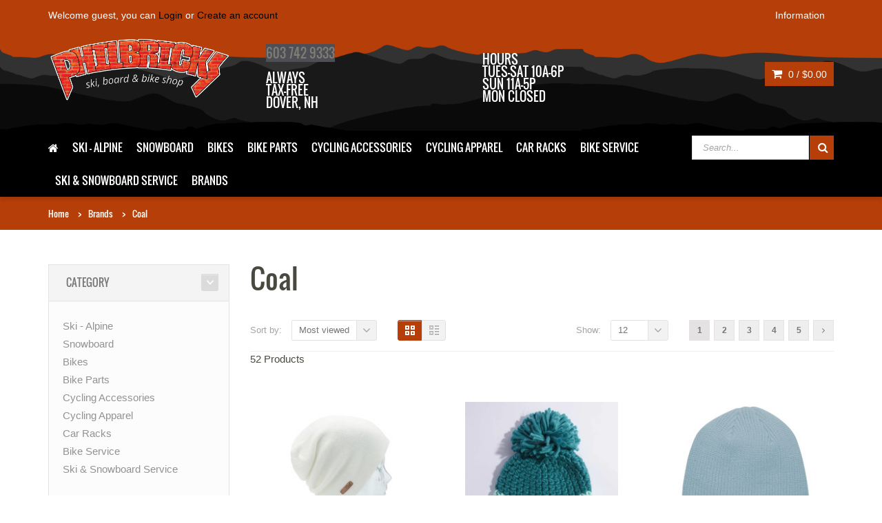

--- FILE ---
content_type: text/html;charset=utf-8
request_url: https://www.philbricks.com/brands/coal/
body_size: 11400
content:
<!DOCTYPE html>
<!--[if IE 8]> <html class="ie8" lang="us"> <![endif]-->
<!--[if IE 9]> <html class="ie9" lang="us"> <![endif]-->
<!--[if !IE]><!--> <html lang="us"> <!--<![endif]-->
<head>
  
   <meta charset="utf-8"/>
<!-- [START] 'blocks/head.rain' -->
<!--

  (c) 2008-2026 Lightspeed Netherlands B.V.
  http://www.lightspeedhq.com
  Generated: 17-01-2026 @ 13:25:47

-->
<link rel="canonical" href="https://www.philbricks.com/brands/coal/"/>
<link rel="next" href="https://www.philbricks.com/brands/coal/page2.html"/>
<link rel="alternate" href="https://www.philbricks.com/index.rss" type="application/rss+xml" title="New products"/>
<meta name="robots" content="noodp,noydir"/>
<meta property="og:url" content="https://www.philbricks.com/brands/coal/?source=facebook"/>
<meta property="og:site_name" content="Philbrick&#039;s Ski, Board, &amp; Bike"/>
<meta property="og:title" content="Coal"/>
<meta property="og:description" content="Your store for the best prices on skis, snowboards and bikes"/>
<script src="https://www.powr.io/powr.js?external-type=lightspeed"></script>
<!--[if lt IE 9]>
<script src="https://cdn.shoplightspeed.com/assets/html5shiv.js?2025-02-20"></script>
<![endif]-->
<!-- [END] 'blocks/head.rain' -->
  <title>Coal - Philbrick&#039;s Ski, Board, &amp; Bike</title>
  <meta name="description" content="Your store for the best prices on skis, snowboards and bikes" />
  <meta name="keywords" content="Coal, Bikes, Cycling, Ski, Snowboards,  Bike Service, Ski Service, Snowboard Service, Brands" />
  <meta name="viewport" content="width=device-width, initial-scale=1.0">
  <meta name="apple-mobile-web-app-capable" content="yes">
  <meta name="apple-mobile-web-app-status-bar-style" content="black">
  
  <link rel="shortcut icon" href="https://cdn.shoplightspeed.com/shops/611651/themes/3450/assets/favicon.ico?20251206191058" type="image/x-icon" />
  <link href='//fonts.googleapis.com/css?family=Oswald:400,300,600|Oswald:400,300,600' rel='stylesheet' type='text/css'>
  <link rel="stylesheet" href="https://cdn.shoplightspeed.com/shops/611651/themes/3450/assets/bootstrap-min.css?20251206191058">
  <link rel="stylesheet" href="https://cdn.shoplightspeed.com/shops/611651/themes/3450/assets/font-awesome-min.css?20251206191058">
  <link rel="stylesheet" media="screen" href="https://cdn.shoplightspeed.com/shops/611651/themes/3450/assets/sequencejs-theme-modern-slide-in.css?20251206191058" />
  <link rel="stylesheet" href="https://cdn.shoplightspeed.com/shops/611651/themes/3450/assets/theme-essentials-min.css?20251206191058">
  <link rel="stylesheet" href="https://cdn.shoplightspeed.com/shops/611651/themes/3450/assets/responsive.css?20251206191058" />
  <link rel="stylesheet" href="https://cdn.shoplightspeed.com/shops/611651/themes/3450/assets/custom.css?20251206191058" />
  <link rel="stylesheet" href="https://cdn.shoplightspeed.com/shops/611651/themes/3450/assets/settings.css?20251206191058" />  
  
   <!--- jQuery -->
  <script type="text/javascript" src="//ajax.googleapis.com/ajax/libs/jquery/1.11.0/jquery.min.js"></script>
  <script type="text/javascript" src="https://cdn.shoplightspeed.com/assets/gui.js?2025-02-20"></script>
  <script type="text/javascript" src="https://cdn.shoplightspeed.com/assets/gui-responsive-2-0.js?2025-02-20"></script>


  <!--[if lt IE 9]>
  <script src="https://cdn.shoplightspeed.com/shops/611651/themes/3450/assets/html5shiv.js?20251206191058"></script>
  <script src="https://cdn.shoplightspeed.com/shops/611651/themes/3450/assets/respond-min.js?20251206191058"></script>
  <![endif]--> 
  
  

</head>
<body>
<!-- Segment Pixel - Portsmouth_Philbrick's Sports_Desktop RT - DO NOT MODIFY -->
<script src="https://secure.adnxs.com/seg?add=10471651&t=1" type="text/javascript"></script>
<!-- End of Segment Pixel -->
  <div id="wrapper" >
    <header id="header">
      <div id="header-top">
        <div class="container">
          <div class="row">
            <div class="col-md-12">
              <div class="header-top-left">
                <div class="header-top-dropdowns pull-right hide-for-lg">
                  <div class="btn-group dropdown-money">
                    <button type="button" class="btn btn-custom dropdown-toggle" data-toggle="dropdown">
                      <span class="fa fa-shopping-cart"></span> 0 / <span class="drop-price">$0.00</span>
                    </button>
                                      </div><!-- End .btn-group -->
                </div>
                <p class="header-link hide-for-xs">
                                    Welcome guest, you can <a href="https://www.philbricks.com/account/">Login</a> or <a href="https://www.philbricks.com/account/register/">Create an account</a>
                                  </p>
              </div><!-- End .header-top-left -->
              
              <div class="header-top-right">
                
                <div class="header-top-dropdowns pull-right">
                                   
                                    
                                    
                  <div class="btn-group dropdown-info">
                    <button type="button" class="btn btn-custom dropdown-toggle" data-toggle="dropdown">
                      <span class="hide-for-xs">Information</span><span class="fa fa-info hide-for-lg"></span>    
                    </button>
                    
                    <ul class="dropdown-menu pull-right" role="menu">
                                            <li><a href="https://www.philbricks.com/service/seasonal-lease-and-jr-trade-in-program/" title="Ski &amp; Snowboard Seasonal Lease Program">
                        <span>Ski &amp; Snowboard Seasonal Lease Program</span></a></li>
                                            <li><a href="https://www.philbricks.com/service/ez-pay-layaway/" title="EZ Pay Layaway / Special Financing">
                        <span>EZ Pay Layaway / Special Financing</span></a></li>
                                            <li><a href="https://www.philbricks.com/service/we-love-trade-ins/" title="We Love Trade-Ins!">
                        <span>We Love Trade-Ins!</span></a></li>
                                            <li><a href="https://www.philbricks.com/service/directions/" title="Directions">
                        <span>Directions</span></a></li>
                                            <li><a href="https://www.philbricks.com/service/why-buy-from/" title="Why Buy From Philbrick&#039;s?">
                        <span>Why Buy From Philbrick&#039;s?</span></a></li>
                                            <li><a href="https://www.philbricks.com/service/about/" title="About Us">
                        <span>About Us</span></a></li>
                                            <li><a href="https://www.philbricks.com/service/general-terms-conditions/" title="Store Policies">
                        <span>Store Policies</span></a></li>
                                            <li><a href="https://www.philbricks.com/service/disclaimer/" title="Disclaimer">
                        <span>Disclaimer</span></a></li>
                                            <li><a href="https://www.philbricks.com/service/privacy-policy/" title="Privacy policy">
                        <span>Privacy policy</span></a></li>
                                            <li><a href="https://www.philbricks.com/service/payment-methods/" title="Payment methods">
                        <span>Payment methods</span></a></li>
                                            <li><a href="https://www.philbricks.com/service/shipping-returns/" title="Exchanges &amp; Returns">
                        <span>Exchanges &amp; Returns</span></a></li>
                                            <li><a href="https://www.philbricks.com/service/" title="Customer support">
                        <span>Customer support</span></a></li>
                                            <li><a href="https://www.philbricks.com/sitemap/" title="Sitemap">
                        <span>Sitemap</span></a></li>
                                            <li><a href="https://www.philbricks.com/service/nh-e-bike-laws-and-information/" title="NH E-Bike Laws &amp; Information">
                        <span>NH E-Bike Laws &amp; Information</span></a></li>
                                            <li><a href="https://www.philbricks.com/service/careers/" title="Careers at Philbrick&#039;s">
                        <span>Careers at Philbrick&#039;s</span></a></li>
                                            <li><a href="https://www.philbricks.com/service/shopping-cart-help/" title="Shopping Cart Help">
                        <span>Shopping Cart Help</span></a></li>
                                            <li><a href="https://www.philbricks.com/service/20-30-40-off/" title="All 2025 Ski &amp; Snowboard gear 20%, 30%, 40% OFF">
                        <span>All 2025 Ski &amp; Snowboard gear 20%, 30%, 40% OFF</span></a></li>
                                          </ul>
                    
                  </div><!-- End .btn-group -->
                  
                </div><!-- End .header-top-dropdowns -->
                
              </div><!-- End .header-top-right -->
            </div><!-- End .col-md-12 -->
          </div><!-- End .row -->
        </div><!-- End .container -->
      </div><!-- End #header-top -->
      
      <div id="inner-header">
        <div class="container">
          <div class="row">
            <div class="col-md-3 col-sm-3 col-xs-12 logo-container">
              <div class="logo clearfix">
                <a href="https://www.philbricks.com/">
                  <img src="https://cdn.shoplightspeed.com/shops/611651/themes/3450/v/1104780/assets/logo.png?20250921155916" alt="Philbrick&#039;s Ski, Board, &amp; Bike" class="img-responsive"/>
                </a>
              </div>
            </div><!-- End .col-md-5 -->
            <div class="col-md-9 col-sm-9 col-xs-12 header-inner-right">
              
              <div class="header-box pull-left">
                <ul>
                  <li class="usp">
                                    <span class="usp-text"><a href="tel:603 742 9333" style="text-decoration:none;">603 742 9333</a> <br> <br>always<br>tax-free<br>dover, nh</span>
                                    </li>                  <li class="usp hide-for-xs show-for-landscape">
                                    <span class="usp-text">Hours<br>Tues-Sat 10a-6p<br>Sun 11a-5p<br>Mon Closed<br></span>
                                    </li>                                  </ul>
              </div>
              <div id="cart" class="hide-for-xs">
                <div class="dropdown-cart-menu-container pull-right">
                  <div class="btn-group dropdown-cart">
                    <button type="button" class="btn btn-custom dropdown-toggle" data-toggle="dropdown">
                      <span class="fa fa-shopping-cart"></span>
                      0 / <span class="drop-price">$0.00</span>
                    </button>
                    
                    <div class="dropdown-menu dropdown-cart-menu pull-right clearfix" role="menu">
                      <ul class="dropdown-cart-product-list">
                        

<li class="item clearfix">No products found...</li>

                      </ul>
                      <ul class="dropdown-cart-total">
                        <li><span class="dropdown-cart-total-title">Total:</span>$0.00</li>
                      </ul><!-- .dropdown-cart-total -->
                      <div class="dropdown-cart-action">
                        <p><a href="https://www.philbricks.com/cart/" class="btn btn-custom-2 btn-block" title="My cart">Cart</a></p>
                        <p><a href="https://www.philbricks.com/checkout/" class="btn btn-custom btn-block" title="Checkout">Checkout</a></p>
                      </div><!-- End .dropdown-cart-action -->
                    </div><!-- End .dropdown-cart -->
                    
                  </div><!-- End .btn-group -->
                </div><!-- End .dropdown-cart-menu-container -->
                
              </div><!-- End #cart -->                
              
            </div><!-- End .col-md-7 -->
          </div><!-- End .row -->
        </div><!-- End .container -->

                   <div id="main-nav-container">
            <div class="container">
              <div class="row">
                <div class="col-md-12 clearfix">
                                                                                          <nav id="main-nav">
                    <div id="responsive-nav">
                      <div id="responsive-nav-button" >
                        Menu <span id="responsive-nav-button-icon" ></span>
                      </div><!-- responsive-nav-button -->
                    </div>
                    
                    <ul class="menu clearfix">
                      <li><a class="active" href="https://www.philbricks.com/"><i class="fa fa-home"></i></a></li>
                                                                  <li><a href="https://www.philbricks.com/ski-alpine/" title="Ski - Alpine">Ski - Alpine</a>
                                                <ul>
                                                    <li><a href="https://www.philbricks.com/ski-alpine/skis/" title="Skis">Skis</a></li>
                                                    <li><a href="https://www.philbricks.com/ski-alpine/boots/" title="Boots">Boots</a></li>
                                                    <li><a href="https://www.philbricks.com/ski-alpine/poles/" title="Poles">Poles</a></li>
                                                    <li><a href="https://www.philbricks.com/ski-alpine/pre-owned-ski-gear/" title="Pre-Owned Ski Gear">Pre-Owned Ski Gear</a></li>
                                                    <li><a href="https://www.philbricks.com/ski-alpine/climbing-skins/" title="Climbing Skins">Climbing Skins</a></li>
                                                  </ul>
                                              </li>
                                            </li>
                                                                  <li><a href="https://www.philbricks.com/snowboard/" title="Snowboard">Snowboard</a>
                                                <ul>
                                                    <li><a href="https://www.philbricks.com/snowboard/snowboard-bindings/" title="Snowboard Bindings">Snowboard Bindings</a></li>
                                                    <li><a href="https://www.philbricks.com/snowboard/snowboard-boots/" title="Snowboard Boots">Snowboard Boots</a></li>
                                                    <li><a href="https://www.philbricks.com/snowboard/snowboards/" title="Snowboards">Snowboards</a></li>
                                                    <li><a href="https://www.philbricks.com/snowboard/pre-owned-snowboard-gear/" title="Pre-Owned Snowboard Gear">Pre-Owned Snowboard Gear</a></li>
                                                    <li><a href="https://www.philbricks.com/snowboard/snowboard-service/" title="Snowboard Service">Snowboard Service</a></li>
                                                  </ul>
                                              </li>
                                            </li>
                                                                  <li><a href="https://www.philbricks.com/bikes/" title="Bikes">Bikes</a>
                                                <ul>
                                                    <li><a href="https://www.philbricks.com/bikes/mountain-bikes/" title="Mountain Bikes">Mountain Bikes</a></li>
                                                    <li><a href="https://www.philbricks.com/bikes/road-bikes/" title="Road Bikes">Road Bikes</a></li>
                                                    <li><a href="https://www.philbricks.com/bikes/e-bikes/" title="E-Bikes">E-Bikes</a></li>
                                                    <li><a href="https://www.philbricks.com/bikes/kids-bikes/" title="Kids Bikes">Kids Bikes</a></li>
                                                    <li><a href="https://www.philbricks.com/bikes/gravel-bikes/" title="Gravel Bikes">Gravel Bikes</a></li>
                                                    <li><a href="https://www.philbricks.com/bikes/triathlon-bikes/" title="Triathlon Bikes">Triathlon Bikes</a></li>
                                                    <li><a href="https://www.philbricks.com/bikes/fitness-hybrid-bikes/" title="Fitness &amp; Hybrid Bikes">Fitness &amp; Hybrid Bikes</a></li>
                                                    <li><a href="https://www.philbricks.com/bikes/frames-4337944/" title="Frames">Frames</a></li>
                                                    <li><a href="https://www.philbricks.com/bikes/fat-bikes/" title="Fat Bikes">Fat Bikes</a></li>
                                                    <li><a href="https://www.philbricks.com/bikes/bmx-bikes/" title="BMX Bikes">BMX Bikes</a></li>
                                                    <li><a href="https://www.philbricks.com/bikes/pre-owned-bikes/" title="Pre-Owned Bikes">Pre-Owned Bikes</a></li>
                                                  </ul>
                                              </li>
                                            </li>
                                                                  <li><a href="https://www.philbricks.com/bike-parts/" title="Bike Parts">Bike Parts</a>
                                                <ul>
                                                    <li><a href="https://www.philbricks.com/bike-parts/derailleurs/" title="Derailleurs">Derailleurs</a></li>
                                                    <li><a href="https://www.philbricks.com/bike-parts/grips-bar-tape/" title="Grips &amp; Bar Tape">Grips &amp; Bar Tape</a></li>
                                                    <li><a href="https://www.philbricks.com/bike-parts/handlebars/" title="Handlebars">Handlebars</a></li>
                                                    <li><a href="https://www.philbricks.com/bike-parts/pedals-cleats/" title="Pedals &amp; Cleats">Pedals &amp; Cleats</a></li>
                                                    <li><a href="https://www.philbricks.com/bike-parts/seatposts-clamps/" title="Seatposts &amp; Clamps">Seatposts &amp; Clamps</a></li>
                                                    <li><a href="https://www.philbricks.com/bike-parts/tubes-accessories/" title="Tubes &amp; Accessories">Tubes &amp; Accessories</a></li>
                                                    <li><a href="https://www.philbricks.com/bike-parts/tires/" title="Tires">Tires</a></li>
                                                  </ul>
                                              </li>
                                            </li>
                                                                  <li><a href="https://www.philbricks.com/cycling-accessories/" title="Cycling Accessories">Cycling Accessories</a>
                                                <ul>
                                                    <li><a href="https://www.philbricks.com/cycling-accessories/cycling-helmets/" title="Cycling Helmets">Cycling Helmets</a></li>
                                                    <li><a href="https://www.philbricks.com/cycling-accessories/cycling-tools-maintenance/" title="Cycling Tools &amp; Maintenance">Cycling Tools &amp; Maintenance</a></li>
                                                    <li><a href="https://www.philbricks.com/cycling-accessories/cycling-bags-baskets/" title="Cycling Bags &amp; Baskets">Cycling Bags &amp; Baskets</a></li>
                                                    <li><a href="https://www.philbricks.com/cycling-accessories/cycling-covers/" title="Cycling Covers">Cycling Covers</a></li>
                                                    <li><a href="https://www.philbricks.com/cycling-accessories/racks-fenders/" title="Racks &amp; Fenders">Racks &amp; Fenders</a></li>
                                                    <li><a href="https://www.philbricks.com/cycling-accessories/bells-horns-mirrors/" title="Bells, Horns, &amp; Mirrors">Bells, Horns, &amp; Mirrors</a></li>
                                                    <li><a href="https://www.philbricks.com/cycling-accessories/lights/" title="Lights">Lights</a></li>
                                                    <li><a href="https://www.philbricks.com/cycling-accessories/computers-gps/" title="Computers &amp; GPS">Computers &amp; GPS</a></li>
                                                    <li><a href="https://www.philbricks.com/cycling-accessories/pumps-co2-inflators/" title="Pumps &amp; CO2 Inflators">Pumps &amp; CO2 Inflators</a></li>
                                                    <li><a href="https://www.philbricks.com/cycling-accessories/water-bottles-cages/" title="Water Bottles &amp; Cages">Water Bottles &amp; Cages</a></li>
                                                    <li><a href="https://www.philbricks.com/cycling-accessories/cycling-shoes-accessories/" title="Cycling Shoes &amp; Accessories">Cycling Shoes &amp; Accessories</a></li>
                                                    <li><a href="https://www.philbricks.com/cycling-accessories/cycling-hydration-packs-bags/" title="Cycling Hydration Packs &amp; Bags">Cycling Hydration Packs &amp; Bags</a></li>
                                                    <li><a href="https://www.philbricks.com/cycling-accessories/indoor-cycling-trainers/" title="Indoor Cycling Trainers">Indoor Cycling Trainers</a></li>
                                                    <li><a href="https://www.philbricks.com/cycling-accessories/creams-embrocations/" title="Creams &amp; Embrocations">Creams &amp; Embrocations</a></li>
                                                  </ul>
                                              </li>
                                            </li>
                                                                  <li><a href="https://www.philbricks.com/cycling-apparel/" title="Cycling Apparel">Cycling Apparel</a>
                                                <ul>
                                                    <li><a href="https://www.philbricks.com/cycling-apparel/apparel-accessories/" title="Apparel Accessories">Apparel Accessories</a></li>
                                                    <li><a href="https://www.philbricks.com/cycling-apparel/kids-cycling-apparel/" title="Kid&#039;s Cycling Apparel">Kid&#039;s Cycling Apparel</a></li>
                                                    <li><a href="https://www.philbricks.com/cycling-apparel/mens-cycling-apparel/" title="Men&#039;s Cycling Apparel">Men&#039;s Cycling Apparel</a></li>
                                                    <li><a href="https://www.philbricks.com/cycling-apparel/womens-cycling-apparel/" title="Women&#039;s Cycling Apparel">Women&#039;s Cycling Apparel</a></li>
                                                  </ul>
                                              </li>
                                            </li>
                                                                  <li><a href="https://www.philbricks.com/car-racks/" title="Car Racks">Car Racks</a>
                                                <ul>
                                                    <li><a href="https://www.philbricks.com/car-racks/roof-rack-base-systems/" title="Roof Rack Base Systems">Roof Rack Base Systems</a></li>
                                                    <li><a href="https://www.philbricks.com/car-racks/cargo-boxes-baskets/" title="Cargo Boxes &amp; Baskets">Cargo Boxes &amp; Baskets</a></li>
                                                    <li><a href="https://www.philbricks.com/car-racks/hitch-mount-bike-racks/" title="Hitch Mount Bike Racks">Hitch Mount Bike Racks</a></li>
                                                    <li><a href="https://www.philbricks.com/car-racks/roof-rack-clips-fit-kits/" title="Roof Rack  Clips &amp; Fit Kits">Roof Rack  Clips &amp; Fit Kits</a></li>
                                                    <li><a href="https://www.philbricks.com/car-racks/roof-mount-bike-racks/" title="Roof Mount Bike Racks ">Roof Mount Bike Racks </a></li>
                                                    <li><a href="https://www.philbricks.com/car-racks/roof-mount-ski-snowboard-racks/" title="Roof Mount Ski &amp; Snowboard Racks">Roof Mount Ski &amp; Snowboard Racks</a></li>
                                                    <li><a href="https://www.philbricks.com/car-racks/roof-mount-watersports-racks/" title="Roof Mount Watersports Racks">Roof Mount Watersports Racks</a></li>
                                                    <li><a href="https://www.philbricks.com/car-racks/trunk-mount-bike-racks/" title="Trunk Mount Bike Racks">Trunk Mount Bike Racks</a></li>
                                                  </ul>
                                              </li>
                                            </li>
                                                                  <li><a href="https://www.philbricks.com/bike-service/" title="Bike Service">Bike Service</a></li>
                                            </li>
                                                                  <li><a href="https://www.philbricks.com/ski-snowboard-service/" title="Ski &amp; Snowboard Service">Ski &amp; Snowboard Service</a></li>
                                            </li>
                                                                                                                                    <li>
                        <a href="https://www.philbricks.com/brands/" title="Brands">Brands</a>
                        <ul>
                          <li><a href="https://www.philbricks.com/brands/cannondale/" title="Cannondale"><span class="menu-title">Cannondale</span></a></li>
                              <li><a href="https://www.philbricks.com/brands/santa-cruz-bicycles/" title="Santa Cruz"><span class="menu-title">Santa Cruz</span></a></li>
                              <li><a href="https://www.philbricks.com/brands/specialized/" title="Specialized"><span class="menu-title">Specialized</span></a></li>
															<li><a href="https://www.philbricks.com/brands/cervelo/" title="Cervelo"><span class="menu-title">Cervelo</span></a></li>
                              <li><a href="https://www.philbricks.com/brands/gazelle/" title="Gazelle"><span class="menu-title">Gazelle</span></a></li>
															<li><a href="https://www.philbricks.com/brands/surly/" title="Surly"><span class="menu-title">Surly</span></a></li>
                              <li><a href="https://www.philbricks.com/brands/se-bikes/" title="SE"><span class="menu-title">SE</span></a></li>
                              <li><a href="https://www.philbricks.com/brands/rossignol/" title="Rossignol"><span class="menu-title">Rossignol</span></a></li>
                              <li><a href="https://www.philbricks.com/brands/woom/" title="Woom"><span class="menu-title">Woom</span></a></li>
                              <li><a href="https://www.philbricks.com/brands/eastern-bikes-inc/" title="Eastern"><span class="menu-title">Eastern</span></a></li>
                              <li><a href="https://www.philbricks.com/brands/fuji/" title="Fuji"><span class="menu-title">Fuji</span></a></li>
                        </ul>
                      </li>
                                          </ul>
                   
                  </nav>
                  <div id="quick-access">
                    <form action="https://www.philbricks.com/search/" method="get" class="form-inline quick-search-form" role="form">
                      <div class="form-group">
                        <input class="form-control" type="text" name="q" autocomplete="off" value="" placeholder="Search..." />
                      </div>
                      <button type="submit" id="quick-search" class="btn btn-custom"></button>
                    </form>
                    <div class="autocomplete dropdown-menu dropdown">
                      <div class="products products-livesearch clearfix"></div>
                      <div class="more clearfix"><a class="item-add-btn livesearch" href="#">View all results <span>(0)</span></a></div>
                      <div class="notfound">No products found...</div>
                    </div>
                  </div>
                </div><!-- End .col-md-12 -->
              </div><!-- End .row -->
            </div><!-- End .container -->
            
          </div><!-- End #nav -->

      </div><!-- End #inner-header -->
    </header><!-- End #header -->
    
    <section id="content">
            <div id="breadcrumb-container">
  <div class="container">
    <ul class="breadcrumb">
      <li><a href="https://www.philbricks.com/" title="Home">Home</a></li>
            <li><a href="https://www.philbricks.com/brands/">Brands</a></li>
            <li><a href="https://www.philbricks.com/brands/coal/">Coal</a></li>
          </ul>
  </div>
</div>
<div class="container">
  <div class="row">
    <div class="col-md-12">
      <div class="row">
        
        <aside class="col-md-3 col-sm-4 col-xs-12 sidebar">
          <!-- top navbar -->
<div class="mobile-navbar navbar-default hide-for-md hide-for-lg" role="navigation">
  <div class="container">
    <div class="navbar-header item-add-btn">
      <button type="button" class="navbar-toggle" data-toggle="offcanvas" data-target=".sidebar-nav">
        <span class="icon-bar"></span>
        <span class="icon-bar"></span>
        <span class="icon-bar"></span>
      </button>
      <a class="navbar-brand" href="#">Filter products</a>
    </div>
  </div>
</div>

<div class="row-offcanvas row-offcanvas-left">
  <!-- mobile sidebar -->
  <div class="sidebar-offcanvas" id="sidebart" role="navigation">
    
    <form action="https://www.philbricks.com/brands/coal/" method="get" id="filter_form">
      <input type="hidden" name="mode" value="grid" id="filter_form_mode" />
      <input type="hidden" name="limit" value="12" id="filter_form_limit" />
      <input type="hidden" name="sort" value="popular" id="filter_form_sort" />
      <input type="hidden" name="max" value="55" id="filter_form_max" />
      <input type="hidden" name="min" value="0" id="filter_form_min" />
      
      <div class="widget">
        <div class="panel-group custom-accordion sm-accordion" id="category-filter">
          <div class="panel">
            <div class="accordion-header">
              <div class="accordion-title"><span>Category</span></div><!-- End .accordion-title -->
              <a class="accordion-btn opened" data-toggle="collapse" data-target="#category-list-1"></a>
            </div><!-- End .accordion-header -->
            
            <div id="category-list-1" class="collapse in">
              <div class="panel-body">
                <ul class="category-filter-list jscrollpane">
                                    <li><a href="https://www.philbricks.com/ski-alpine/" title="Ski - Alpine">Ski - Alpine </a>
                                      </li>
                                    <li><a href="https://www.philbricks.com/snowboard/" title="Snowboard">Snowboard </a>
                                      </li>
                                    <li><a href="https://www.philbricks.com/bikes/" title="Bikes">Bikes </a>
                                      </li>
                                    <li><a href="https://www.philbricks.com/bike-parts/" title="Bike Parts">Bike Parts </a>
                                      </li>
                                    <li><a href="https://www.philbricks.com/cycling-accessories/" title="Cycling Accessories">Cycling Accessories </a>
                                      </li>
                                    <li><a href="https://www.philbricks.com/cycling-apparel/" title="Cycling Apparel">Cycling Apparel </a>
                                      </li>
                                    <li><a href="https://www.philbricks.com/car-racks/" title="Car Racks">Car Racks </a>
                                      </li>
                                    <li><a href="https://www.philbricks.com/bike-service/" title="Bike Service">Bike Service</a>
                                      </li>
                                    <li><a href="https://www.philbricks.com/ski-snowboard-service/" title="Ski &amp; Snowboard Service">Ski &amp; Snowboard Service</a>
                                      </li>
                                  </ul>
              </div><!-- End .panel-body -->
            </div><!-- #collapse -->
          </div><!-- End .panel -->
          
                    
               
                    <div class="panel hide-for-xs">
            <div class="accordion-header">
              <div class="accordion-title"><span>Price</span></div><!-- End .accordion-title -->
              <a class="accordion-btn opened"  data-toggle="collapse" data-target="#category-list-3"></a>
            </div><!-- End .accordion-header -->
            <div id="category-list-3" class="collapse in">
              <div class="panel-body"> 
                <div class="sidebar-filter">
                  <div class="sidebar-filter-slider">
                    <div id="collection-filter-price" class=""></div>
                  </div>
                  <div class="sidebar-filter-range clearfix">
                    <div class="min">Min: $<span>0</span></div>
                    <div class="max">Max: $<span>55</span></div>
                  </div>
                </div>
              </div><!-- End .panel-body -->
            </div><!-- #collapse -->
          </div><!-- End .panel -->
                    
        </div><!-- .panel-group -->
      </div><!-- End .widget -->
    </form>
  </div><!--/.row-->
</div><!-- end .mobile sidebar -->
  <script type="text/javascript">
    $(function(){
      $('#filter_form input, #filter_form select').change(function(){
        $(this).closest('form').submit();
      });
      
      $("#collection-filter-price").slider({
        range: true,
        min: 0,
        max: 55,
        values: [0, 55],
        step: 1,
        slide: function( event, ui){
        $('.sidebar-filter-range .min span').html(ui.values[0]);
      $('.sidebar-filter-range .max span').html(ui.values[1]);
      
      $('#filter_form_min').val(ui.values[0]);
      $('#filter_form_max').val(ui.values[1]);
    },
      stop: function(event, ui){
      $('#filter_form').submit();
    }
      });
    });
  </script>

  <div class="xlg-margin hide-for-lg"></div>  
   
       
  
    
    <div class="widget banner-slider-container hide-for-xs">
    <div class="banner-slider flexslider">
      <ul class="banner-slider-list clearfix">
                              </ul>
    </div>
  </div><!-- End .widget -->
  
<div class="sidebar-usp hide-for-xs clearfix">
  <div class="widget">
     <h3>Why we rock!</h3>
    <ul>
      <li class="usp">
            <span class="icon fa fa-phone"></span><span class="usp-text"><a href="tel:603 742 9333" style="text-decoration:none;">603 742 9333</a> <br> <br>always<br>tax-free<br>dover, nh</span>
            </li>      <li class="usp">
            <span class="icon fa fa-clock-o"></span><span class="usp-text">Hours<br>Tues-Sat 10a-6p<br>Sun 11a-5p<br>Mon Closed<br></span>
            </li>                  <li class="usp payment">
        <a href="https://www.philbricks.com/service/payment-methods/" title="Payment methods">
                    <img src="https://cdn.shoplightspeed.com/assets/icon-payment-paypalcp.png?2025-02-20" title="PayPal" alt="PayPal"/>
                    <img src="https://cdn.shoplightspeed.com/assets/icon-payment-debitcredit.png?2025-02-20" title="Debit or Credit Card" alt="Debit or Credit Card"/>
                    <img src="https://cdn.shoplightspeed.com/assets/icon-payment-paypallater.png?2025-02-20" title="PayPal Pay Later" alt="PayPal Pay Later"/>
                    <img src="https://cdn.shoplightspeed.com/assets/icon-payment-venmo.png?2025-02-20" title="Venmo" alt="Venmo"/>
                  </a>
      </li>
    </ul>
    
  </div><!-- End .widget -->
</div><!-- End .sidebar-usp -->          <div class="md-margin"></div><!-- space -->
        </aside>
        
        <div class="col-md-9 col-sm-8 col-xs-12 main-content">
          <div class="category-title hide-for-xs">
            <h1>Coal</h1>
                      </div><!-- End .category-title -->
          
          
          <div class="md-margin"></div><!-- space -->
          
          <div class="category-toolbar clearfix">
            <div class="toolbox-filter clearfix">
              
              <div class="sort-box">
                <span class="separator">Sort by:</span>
                <div class="btn-group select-dropdown">
                  <button type="button" class="btn select-btn">Most viewed</button>
                  <button type="button" class="btn dropdown-toggle" data-toggle="dropdown">
                    <i class="fa fa-angle-down"></i>
                  </button>
                  <ul class="dropdown-menu" role="menu">
                                        <li><a href="https://www.philbricks.com/brands/coal/" title="Most viewed">Most viewed</a></li>
                                        <li><a href="https://www.philbricks.com/brands/coal/?sort=newest" title="Newest products">Newest products</a></li>
                                        <li><a href="https://www.philbricks.com/brands/coal/?sort=lowest" title="Lowest price">Lowest price</a></li>
                                        <li><a href="https://www.philbricks.com/brands/coal/?sort=highest" title="Highest price">Highest price</a></li>
                                        <li><a href="https://www.philbricks.com/brands/coal/?sort=asc" title="Name ascending">Name ascending</a></li>
                                        <li><a href="https://www.philbricks.com/brands/coal/?sort=desc" title="Name descending">Name descending</a></li>
                                      </ul>
                </div>
              </div>
              
              <div class="view-box">
                <a href="https://www.philbricks.com/brands/coal/" class="icon-button icon-grid active"></a>
                <a href="https://www.philbricks.com/brands/coal/?mode=list" class="icon-button icon-list"></a>
              </div><!-- End .view-box -->
            </div><!-- End .toolbox-filter -->
            
                        <div class="toolbox-pagination clearfix">
                            <ul class="pagination">
                                                                            <li class="active"><a href="https://www.philbricks.com/brands/coal/">1</a></li>
                                                                                <li><a href="https://www.philbricks.com/brands/coal/page2.html">2</a></li>
                                                                                <li><a href="https://www.philbricks.com/brands/coal/page3.html">3</a></li>
                                                                                <li><a href="https://www.philbricks.com/brands/coal/page4.html">4</a></li>
                                                                                <li><a href="https://www.philbricks.com/brands/coal/page5.html">5</a></li>
                                                                        <li><a href="https://www.philbricks.com/brands/coal/page2.html" title="Next page"><i class="fa fa-angle-right"></i></a></li>
                              </ul>
              <div class="view-count-box">
                <span class="separator">Show:</span>
                <div class="btn-group select-dropdown">
                  <button type="button" class="btn select-btn">12</button>
                  <button type="button" class="btn dropdown-toggle" data-toggle="dropdown">
                    <i class="fa fa-angle-down"></i>
                  </button>
                  <ul class="dropdown-menu" role="menu">
                                        <li><a href="https://www.philbricks.com/brands/coal/?limit=4" title="4">4</a></li>
                                        <li><a href="https://www.philbricks.com/brands/coal/?limit=8" title="8">8</a></li>
                                        <li><a href="https://www.philbricks.com/brands/coal/" title="12">12</a></li>
                                        <li><a href="https://www.philbricks.com/brands/coal/?limit=16" title="16">16</a></li>
                                        <li><a href="https://www.philbricks.com/brands/coal/?limit=20" title="20">20</a></li>
                                        <li><a href="https://www.philbricks.com/brands/coal/?limit=24" title="24">24</a></li>
                                      </ul>
                </div>
              </div><!-- End .view-count-box -->
            </div><!-- End .toolbox-pagination -->
                        
          </div><!-- End .category-toolbar -->
          <span class="category-count">52 Products</span>
                          <div class="md-margin"></div><!-- .space -->
                          <div class="category-item-container">
                            
                            <div class="row">              
                              <div id="collectionProductsContainer" class="clearfix">
                                

<div class="products-loader">Loading...</div>

<div class="col-md-4 col-sm-6 col-xs-12">
  <div class="item">
    <div class="item-image-container">
      <figure>
        <a href="https://www.philbricks.com/coal-coal-womens-the-julietta-knit-cap-2018.html" title="Coal Women&#039;s The Julietta  Knit Cap">
          <img src="https://cdn.shoplightspeed.com/shops/611651/files/5613346/228x228x2/coal-womens-the-julietta-knit-cap.jpg" width="228" height="228" alt="Coal Women&#039;s The Julietta  Knit Cap" title="Coal Women&#039;s The Julietta  Knit Cap" />
        </a>
      </figure>
      <div class="item-price-container">
                <span class="item-price">$22.00</span>
      </div>
                </div><!-- End .item-image -->
    <div class="item-meta-container">
             <div class="unitprice">
           

                 </div>
            
      <h3 class="item-name">
        <a href="https://www.philbricks.com/coal-coal-womens-the-julietta-knit-cap-2018.html" title="Coal Women&#039;s The Julietta  Knit Cap">
        Coal Women&#039;s The Julietta  Knit Cap</a>
      </h3>

      <div class="item-action">
        <a href="https://www.philbricks.com/coal-coal-womens-the-julietta-knit-cap-2018.html" class="item-add-btn custom-info " title="Information">
          <span class="icon-cart-text">Information</span>
        </a>
                <a href="https://www.philbricks.com/cart/add/39514693/" class="item-add-btn custom-add trigger-cart" title="Add to cart">
          <span class="icon-cart-text">Add</span>
        </a>
              </div><!-- End .item-action -->
    </div><!-- End .item-meta-container -->   
  </div>
 </div>
<div class="col-md-4 col-sm-6 col-xs-12">
  <div class="item">
    <div class="item-image-container">
      <figure>
        <a href="https://www.philbricks.com/coal-womens-the-natasha-pom-beanie.html" title="Coal Women&#039;s The Natasha Pom Beanie">
          <img src="https://cdn.shoplightspeed.com/shops/611651/files/49426232/228x228x2/coal-womens-the-natasha-pom-beanie.jpg" width="228" height="228" alt="Coal Women&#039;s The Natasha Pom Beanie" title="Coal Women&#039;s The Natasha Pom Beanie" />
        </a>
      </figure>
      <div class="item-price-container">
                <span class="item-price">$36.00</span>
      </div>
                </div><!-- End .item-image -->
    <div class="item-meta-container">
             <div class="unitprice">
           

                 </div>
            
      <h3 class="item-name">
        <a href="https://www.philbricks.com/coal-womens-the-natasha-pom-beanie.html" title="Coal Women&#039;s The Natasha Pom Beanie">
        Coal Women&#039;s The Natasha Pom Beanie</a>
      </h3>

      <div class="item-action">
        <a href="https://www.philbricks.com/coal-womens-the-natasha-pom-beanie.html" class="item-add-btn custom-info " title="Information">
          <span class="icon-cart-text">Information</span>
        </a>
                <a href="https://www.philbricks.com/cart/add/85908989/" class="item-add-btn custom-add trigger-cart" title="Add to cart">
          <span class="icon-cart-text">Add</span>
        </a>
              </div><!-- End .item-action -->
    </div><!-- End .item-meta-container -->   
  </div>
 </div>
<div class="col-md-4 col-sm-6 col-xs-12">
  <div class="item">
    <div class="item-image-container">
      <figure>
        <a href="https://www.philbricks.com/coal-womens-rosita-knit-cap.html" title="Coal Women&#039;s The Rosita Knit Cap">
          <img src="https://cdn.shoplightspeed.com/shops/611651/files/16986308/228x228x2/coal-womens-the-rosita-knit-cap.jpg" width="228" height="228" alt="Coal Women&#039;s The Rosita Knit Cap" title="Coal Women&#039;s The Rosita Knit Cap" />
        </a>
      </figure>
      <div class="item-price-container">
                <span class="item-price">$25.95</span>
      </div>
                </div><!-- End .item-image -->
    <div class="item-meta-container">
             <div class="unitprice">
           

                 </div>
            
      <h3 class="item-name">
        <a href="https://www.philbricks.com/coal-womens-rosita-knit-cap.html" title="Coal Women&#039;s The Rosita Knit Cap">
        Coal Women&#039;s The Rosita Knit Cap</a>
      </h3>

      <div class="item-action">
        <a href="https://www.philbricks.com/coal-womens-rosita-knit-cap.html" class="item-add-btn custom-info " title="Information">
          <span class="icon-cart-text">Information</span>
        </a>
                <a href="https://www.philbricks.com/cart/add/39514492/" class="item-add-btn custom-add trigger-cart" title="Add to cart">
          <span class="icon-cart-text">Add</span>
        </a>
              </div><!-- End .item-action -->
    </div><!-- End .item-meta-container -->   
  </div>
 </div>
<div class="col-md-4 col-sm-6 col-xs-12">
  <div class="item">
    <div class="item-image-container">
      <figure>
        <a href="https://www.philbricks.com/coal-the-wayne-beanie.html" title="Coal The Wayne Beanie">
          <img src="https://cdn.shoplightspeed.com/shops/611651/files/67668613/228x228x2/coal-the-wayne-beanie.jpg" width="228" height="228" alt="Coal The Wayne Beanie" title="Coal The Wayne Beanie" />
        </a>
      </figure>
      <div class="item-price-container">
                <span class="item-price">$27.00</span>
      </div>
                </div><!-- End .item-image -->
    <div class="item-meta-container">
             <div class="unitprice">
           

                 </div>
            
      <h3 class="item-name">
        <a href="https://www.philbricks.com/coal-the-wayne-beanie.html" title="Coal The Wayne Beanie">
        Coal The Wayne Beanie</a>
      </h3>

      <div class="item-action">
        <a href="https://www.philbricks.com/coal-the-wayne-beanie.html" class="item-add-btn custom-info " title="Information">
          <span class="icon-cart-text">Information</span>
        </a>
                <a href="https://www.philbricks.com/cart/add/109735590/" class="item-add-btn custom-add trigger-cart" title="Add to cart">
          <span class="icon-cart-text">Add</span>
        </a>
              </div><!-- End .item-action -->
    </div><!-- End .item-meta-container -->   
  </div>
 </div>
<div class="col-md-4 col-sm-6 col-xs-12">
  <div class="item">
    <div class="item-image-container">
      <figure>
        <a href="https://www.philbricks.com/coal-the-meadows-ear-warmer.html" title="Coal The Meadows Ear Warmer">
          <img src="https://cdn.shoplightspeed.com/shops/611651/files/67668494/228x228x2/coal-the-meadows-ear-warmer.jpg" width="228" height="228" alt="Coal The Meadows Ear Warmer" title="Coal The Meadows Ear Warmer" />
        </a>
      </figure>
      <div class="item-price-container">
                <span class="item-price">$28.00</span>
      </div>
                </div><!-- End .item-image -->
    <div class="item-meta-container">
             <div class="unitprice">
           

                 </div>
            
      <h3 class="item-name">
        <a href="https://www.philbricks.com/coal-the-meadows-ear-warmer.html" title="Coal The Meadows Ear Warmer">
        Coal The Meadows Ear Warmer</a>
      </h3>

      <div class="item-action">
        <a href="https://www.philbricks.com/coal-the-meadows-ear-warmer.html" class="item-add-btn custom-info " title="Information">
          <span class="icon-cart-text">Information</span>
        </a>
                <a href="https://www.philbricks.com/cart/add/109735392/" class="item-add-btn custom-add trigger-cart" title="Add to cart">
          <span class="icon-cart-text">Add</span>
        </a>
              </div><!-- End .item-action -->
    </div><!-- End .item-meta-container -->   
  </div>
 </div>
<div class="col-md-4 col-sm-6 col-xs-12">
  <div class="item">
    <div class="item-image-container">
      <figure>
        <a href="https://www.philbricks.com/coal-the-harbor-rib-knit-fisherman-beanie.html" title="Coal The Harbor Rib Knit Fisherman Beanie">
          <img src="https://cdn.shoplightspeed.com/shops/611651/files/67668284/228x228x2/coal-the-harbor-rib-knit-fisherman-beanie.jpg" width="228" height="228" alt="Coal The Harbor Rib Knit Fisherman Beanie" title="Coal The Harbor Rib Knit Fisherman Beanie" />
        </a>
      </figure>
      <div class="item-price-container">
                <span class="item-price">$27.00</span>
      </div>
                </div><!-- End .item-image -->
    <div class="item-meta-container">
             <div class="unitprice">
           

                 </div>
            
      <h3 class="item-name">
        <a href="https://www.philbricks.com/coal-the-harbor-rib-knit-fisherman-beanie.html" title="Coal The Harbor Rib Knit Fisherman Beanie">
        Coal The Harbor Rib Knit Fisherman Beanie</a>
      </h3>

      <div class="item-action">
        <a href="https://www.philbricks.com/coal-the-harbor-rib-knit-fisherman-beanie.html" class="item-add-btn custom-info " title="Information">
          <span class="icon-cart-text">Information</span>
        </a>
                <a href="https://www.philbricks.com/cart/add/109735000/" class="item-add-btn custom-add trigger-cart" title="Add to cart">
          <span class="icon-cart-text">Add</span>
        </a>
              </div><!-- End .item-action -->
    </div><!-- End .item-meta-container -->   
  </div>
 </div>
<div class="col-md-4 col-sm-6 col-xs-12">
  <div class="item">
    <div class="item-image-container">
      <figure>
        <a href="https://www.philbricks.com/coal-the-uniform-low-recycled-knit-cuff-beanie.html" title="Coal The Uniform Low Recycled Knit Cuff Beanie">
          <img src="https://cdn.shoplightspeed.com/shops/611651/files/67668069/228x228x2/coal-the-uniform-low-recycled-knit-cuff-beanie.jpg" width="228" height="228" alt="Coal The Uniform Low Recycled Knit Cuff Beanie" title="Coal The Uniform Low Recycled Knit Cuff Beanie" />
        </a>
      </figure>
      <div class="item-price-container">
                <span class="item-price">$27.00</span>
      </div>
                </div><!-- End .item-image -->
    <div class="item-meta-container">
             <div class="unitprice">
           

                 </div>
            
      <h3 class="item-name">
        <a href="https://www.philbricks.com/coal-the-uniform-low-recycled-knit-cuff-beanie.html" title="Coal The Uniform Low Recycled Knit Cuff Beanie">
        Coal The Uniform Low Recycled Knit Cuff Beanie</a>
      </h3>

      <div class="item-action">
        <a href="https://www.philbricks.com/coal-the-uniform-low-recycled-knit-cuff-beanie.html" class="item-add-btn custom-info " title="Information">
          <span class="icon-cart-text">Information</span>
        </a>
                <a href="https://www.philbricks.com/cart/add/109734619/" class="item-add-btn custom-add trigger-cart" title="Add to cart">
          <span class="icon-cart-text">Add</span>
        </a>
              </div><!-- End .item-action -->
    </div><!-- End .item-meta-container -->   
  </div>
 </div>
<div class="col-md-4 col-sm-6 col-xs-12">
  <div class="item">
    <div class="item-image-container">
      <figure>
        <a href="https://www.philbricks.com/coal-the-rally-cry-mid-crown-cap.html" title="Coal The Rally Cry Mid Crown Cap">
          <img src="https://cdn.shoplightspeed.com/shops/611651/files/49432330/228x228x2/coal-the-rally-cry-mid-crown-cap.jpg" width="228" height="228" alt="Coal The Rally Cry Mid Crown Cap" title="Coal The Rally Cry Mid Crown Cap" />
        </a>
      </figure>
      <div class="item-price-container">
                <span class="item-price">$38.00</span>
      </div>
                </div><!-- End .item-image -->
    <div class="item-meta-container">
             <div class="unitprice">
           

                 </div>
            
      <h3 class="item-name">
        <a href="https://www.philbricks.com/coal-the-rally-cry-mid-crown-cap.html" title="Coal The Rally Cry Mid Crown Cap">
        Coal The Rally Cry Mid Crown Cap</a>
      </h3>

      <div class="item-action">
        <a href="https://www.philbricks.com/coal-the-rally-cry-mid-crown-cap.html" class="item-add-btn custom-info " title="Information">
          <span class="icon-cart-text">Information</span>
        </a>
                <a href="https://www.philbricks.com/cart/add/85899491/" class="item-add-btn custom-add trigger-cart" title="Add to cart">
          <span class="icon-cart-text">Add</span>
        </a>
              </div><!-- End .item-action -->
    </div><!-- End .item-meta-container -->   
  </div>
 </div>
<div class="col-md-4 col-sm-6 col-xs-12">
  <div class="item">
    <div class="item-image-container">
      <figure>
        <a href="https://www.philbricks.com/coal-the-pearl-beanie.html" title="Coal The Pearl Beanie">
          <img src="https://cdn.shoplightspeed.com/shops/611651/files/71432124/228x228x2/coal-the-pearl-beanie.jpg" width="228" height="228" alt="Coal The Pearl Beanie" title="Coal The Pearl Beanie" />
        </a>
      </figure>
      <div class="item-price-container">
                <span class="item-price">$33.00</span>
      </div>
                </div><!-- End .item-image -->
    <div class="item-meta-container">
             <div class="unitprice">
           

                 </div>
            
      <h3 class="item-name">
        <a href="https://www.philbricks.com/coal-the-pearl-beanie.html" title="Coal The Pearl Beanie">
        Coal The Pearl Beanie</a>
      </h3>

      <div class="item-action">
        <a href="https://www.philbricks.com/coal-the-pearl-beanie.html" class="item-add-btn custom-info " title="Information">
          <span class="icon-cart-text">Information</span>
        </a>
                <a href="https://www.philbricks.com/cart/add/113817947/" class="item-add-btn custom-add trigger-cart" title="Add to cart">
          <span class="icon-cart-text">Add</span>
        </a>
              </div><!-- End .item-action -->
    </div><!-- End .item-meta-container -->   
  </div>
 </div>
<div class="col-md-4 col-sm-6 col-xs-12">
  <div class="item">
    <div class="item-image-container">
      <figure>
        <a href="https://www.philbricks.com/coal-the-cassey-cuff-beanie.html" title="Coal The Cassey Cuff Beanie">
          <img src="https://cdn.shoplightspeed.com/shops/611651/files/71431076/228x228x2/coal-the-cassey-cuff-beanie.jpg" width="228" height="228" alt="Coal The Cassey Cuff Beanie" title="Coal The Cassey Cuff Beanie" />
        </a>
      </figure>
      <div class="item-price-container">
                <span class="item-price">$33.00</span>
      </div>
                </div><!-- End .item-image -->
    <div class="item-meta-container">
             <div class="unitprice">
           

                 </div>
            
      <h3 class="item-name">
        <a href="https://www.philbricks.com/coal-the-cassey-cuff-beanie.html" title="Coal The Cassey Cuff Beanie">
        Coal The Cassey Cuff Beanie</a>
      </h3>

      <div class="item-action">
        <a href="https://www.philbricks.com/coal-the-cassey-cuff-beanie.html" class="item-add-btn custom-info " title="Information">
          <span class="icon-cart-text">Information</span>
        </a>
                <a href="https://www.philbricks.com/cart/add/113816241/" class="item-add-btn custom-add trigger-cart" title="Add to cart">
          <span class="icon-cart-text">Add</span>
        </a>
              </div><!-- End .item-action -->
    </div><!-- End .item-meta-container -->   
  </div>
 </div>
<div class="col-md-4 col-sm-6 col-xs-12">
  <div class="item">
    <div class="item-image-container">
      <figure>
        <a href="https://www.philbricks.com/coal-kids-the-aurora-plush-beanie.html" title="Coal Kids&#039; The Aurora Plush Beanie">
          <img src="https://cdn.shoplightspeed.com/shops/611651/files/71430894/228x228x2/coal-kids-the-aurora-plush-beanie.jpg" width="228" height="228" alt="Coal Kids&#039; The Aurora Plush Beanie" title="Coal Kids&#039; The Aurora Plush Beanie" />
        </a>
      </figure>
      <div class="item-price-container">
                <span class="item-price">$29.00</span>
      </div>
                </div><!-- End .item-image -->
    <div class="item-meta-container">
             <div class="unitprice">
           

                 </div>
            
      <h3 class="item-name">
        <a href="https://www.philbricks.com/coal-kids-the-aurora-plush-beanie.html" title="Coal Kids&#039; The Aurora Plush Beanie">
        Coal Kids&#039; The Aurora Plush Beanie</a>
      </h3>

      <div class="item-action">
        <a href="https://www.philbricks.com/coal-kids-the-aurora-plush-beanie.html" class="item-add-btn custom-info " title="Information">
          <span class="icon-cart-text">Information</span>
        </a>
                <a href="https://www.philbricks.com/cart/add/113816166/" class="item-add-btn custom-add trigger-cart" title="Add to cart">
          <span class="icon-cart-text">Add</span>
        </a>
              </div><!-- End .item-action -->
    </div><!-- End .item-meta-container -->   
  </div>
 </div>
<div class="col-md-4 col-sm-6 col-xs-12">
  <div class="item">
    <div class="item-image-container">
      <figure>
        <a href="https://www.philbricks.com/coal-the-uniform-lite-beanie.html" title="Coal The Uniform Lite Beanie">
          <img src="https://cdn.shoplightspeed.com/shops/611651/files/67671252/228x228x2/coal-the-uniform-lite-beanie.jpg" width="228" height="228" alt="Coal The Uniform Lite Beanie" title="Coal The Uniform Lite Beanie" />
        </a>
      </figure>
      <div class="item-price-container">
                <span class="item-price">$27.00</span>
      </div>
                </div><!-- End .item-image -->
    <div class="item-meta-container">
             <div class="unitprice">
           

                 </div>
            
      <h3 class="item-name">
        <a href="https://www.philbricks.com/coal-the-uniform-lite-beanie.html" title="Coal The Uniform Lite Beanie">
        Coal The Uniform Lite Beanie</a>
      </h3>

      <div class="item-action">
        <a href="https://www.philbricks.com/coal-the-uniform-lite-beanie.html" class="item-add-btn custom-info " title="Information">
          <span class="icon-cart-text">Information</span>
        </a>
                <a href="https://www.philbricks.com/cart/add/109738260/" class="item-add-btn custom-add trigger-cart" title="Add to cart">
          <span class="icon-cart-text">Add</span>
        </a>
              </div><!-- End .item-action -->
    </div><!-- End .item-meta-container -->   
  </div>
 </div>

                              </div>
                              
                                       
                              
                              
                            </div><!-- End .row -->
                          </div><!-- End .category-item-container -->  
                                                    <div class="pagination-container clearfix">
                            <div class="pull-right">
                              <ul class="pagination">
                                                                                                                                <li class="active"><a href="https://www.philbricks.com/brands/coal/">1</a></li>
                                                                                                                                <li ><a href="https://www.philbricks.com/brands/coal/page2.html">2</a></li>
                                                                                                                                <li ><a href="https://www.philbricks.com/brands/coal/page3.html">3</a></li>
                                                                                                                                <li ><a href="https://www.philbricks.com/brands/coal/page4.html">4</a></li>
                                                                                                                                <li ><a href="https://www.philbricks.com/brands/coal/page5.html">5</a></li>
                                                                                                                                <li><a href="https://www.philbricks.com/brands/coal/page2.html" title="Next page"><i class="fa fa-angle-right"></i></a></li>
                                                              </ul>
                            </div><!-- End .pull-right -->
                                                      
                        
          
                              
           
           
              
        </div><!-- End .col-md-9 -->
                                     <div class="col-part2"></div>   
      </div><!-- End .row -->
    </div><!-- End .col-md-12 -->
  </div><!-- End .row -->
</div><!-- End .container -->
                </div>       
 <script type="text/javascript">
   $(document).ready(function(){
     var text = $('.category-title .part2');
     $(text).appendTo(".col-part2");
   });
</script>                         
      <table style="width: 100%; border-collapse: collapse; margin-left: auto; margin-right: auto; padding: 10px;" border="0">
<tbody>
<tr>
<td style="width: 16.666667%; text-align: center; vertical-align: middle; padding: 10px;"><a href="https://www.philbricks.com/brands/cannondale/"><img src="https://cdn.shoplightspeed.com/shops/611651/files/3584852/228x228x2/cannondale.jpg" /></a></td>
<td style="width: 16.666667%; padding: 10px;"><a href="https://www.philbricks.com/brands/santa-cruz-bicycles/"><img src="https://cdn.shoplightspeed.com/shops/611651/files/70269458/228x228x2/santa-cruz-bicycles.jpg" /></a></td>
<td style="width: 16.666667%; padding: 10px;"><a href="https://www.philbricks.com/brands/specialized/"><img src="https://cdn.shoplightspeed.com/shops/611651/files/25179422/228x228x2/specialized.jpg" /></a></td>
<td style="width: 16.666667%; padding: 10px;"><a href="https://www.philbricks.com/brands/cervelo/"><img src="https://cdn.shoplightspeed.com/shops/611651/files/26948141/228x228x2/cervelo.jpg" /></a></td>
<td style="width: 16.666667%; padding: 10px;"><a href="https://www.philbricks.com/brands/gazelle/"><img src="https://cdn.shoplightspeed.com/shops/611651/files/26977470/228x228x2/gazelle.jpg" /></a></td>
</tr>
</tbody>
</table>
<table style="width: 100%; border-collapse: collapse; margin-left: auto; margin-right: auto; padding: 10px;" border="0">
<tbody>
<tr align="center">
<td style="width: 16.666667%; padding: 10px;"><a href="https://www.philbricks.com/brands/surly/"><img src="https://cdn.shoplightspeed.com/shops/611651/files/23855816/228x228x2/surly.jpg" /></a></td>
<td style="width: 16.666667%; padding: 10px;"><a href="https://www.philbricks.com/brands/se-bikes/"><img src="https://cdn.shoplightspeed.com/shops/611651/files/70272390/228x228x2/se-bikes.jpg" /></a></td>
<td style="width: 16.666667%; padding: 10px;"><a href="https://www.philbricks.com/brands/woom/"><img src="https://cdn.shoplightspeed.com/shops/611651/files/70272531/228x228x2/woom.jpg" /></a></td>
<td style="width: 16.666667%; padding: 10px;"><a href="https://www.philbricks.com/brands/shimano/"><img src="https://cdn.shoplightspeed.com/shops/611651/files/3585097/228x228x2/shimano.jpg" /></a></td>
<td style="width: 16.666667%; padding: 10px;"><a href="https://www.philbricks.com/brands/sram/"><img src="https://cdn.shoplightspeed.com/shops/611651/files/3746622/228x228x2/sram.jpg" /></a></td>
</tr>
</tbody>
</table>
    </section><!-- End #content -->   
    <footer id="footer">
            <div id="newsletter-container">
        
        <div class="container">
          <div class="row">
            
            <div class="newsletter col-md-12">
              <div class="newsletter-icon"><i class="fa fa-envelope"></i></div>
              <div class="row">
                <div class="col-md-10 col-sm-10 col-xs-10 col-md-offset-1 col-sm-offset-1 col-xs-offset-1">
                  <span class="tagline">Want to stay informed? Join our mailing list:</span>
                  
                  <div id="quick-access">
                    <form class="form-inline quick-search-form" id="form-newsletter" action="https://www.philbricks.com/account/newsletter/" method="post">
                      <div class="form-group">
                        <input type="hidden" name="key" value="bb592ca77d18f540cc7ed52d0162403c" />
                        <input type="text" name="email" id="newsletter-email" value="" placeholder="Email address" class="form-control"/>
                      </div>
                      <button type="submit" class="btn btn-custom-2 btn-block"><span class="hide-for-lg"><span class="fa fa-envelope"></span></span>
                        <span class="hide-for-xs">Subscribe</span>
                      </button>
                    </form>
                  </div><!-- End .quick-access -->
                  
                </div>
              </div>
              
            </div><!-- End .col-md-12 -->
            
          </div><!-- End .row -->
        </div><!-- End .container -->
      </div>
            
      <div id="inner-footer">
        
        <div class="container">
          <div class="row">
                       
            <div class="panel-group custom-accordion sm-accordion hide-for-lg" id="category-filter">
              
              <div class="panel">
                <div class="accordion-header">
                  <div class="accordion-title"><a data-toggle="collapse" data-target="#category-list-f1"><h3><span>Customer service</span></h3></a></div><!-- End .accordion-title -->
                  <a class="accordion-btn opened" data-toggle="collapse" data-target="#category-list-f1"></a>
                </div><!-- End .accordion-header -->
                
                <div id="category-list-f1" class="collapse in">
                  <div class="panel-body">
                    <ul class="links">
                                                                                        <li><a href="https://www.philbricks.com/service/seasonal-lease-and-jr-trade-in-program/" title="Ski &amp; Snowboard Seasonal Lease Program">Ski &amp; Snowboard Seasonal Lease Program</a></li>
                                                                                                              <li><a href="https://www.philbricks.com/service/ez-pay-layaway/" title="EZ Pay Layaway / Special Financing">EZ Pay Layaway / Special Financing</a></li>
                                                                                                              <li><a href="https://www.philbricks.com/service/we-love-trade-ins/" title="We Love Trade-Ins!">We Love Trade-Ins!</a></li>
                                                                                                              <li><a href="https://www.philbricks.com/service/directions/" title="Directions">Directions</a></li>
                                                                                                              <li><a href="https://www.philbricks.com/service/why-buy-from/" title="Why Buy From Philbrick&#039;s?">Why Buy From Philbrick&#039;s?</a></li>
                                                                                                                                                                                                                                                                                                                                                                <li><a href="https://www.philbricks.com/service/payment-methods/" title="Payment methods">Payment methods</a></li>
                                                                                                              <li><a href="https://www.philbricks.com/service/shipping-returns/" title="Exchanges &amp; Returns">Exchanges &amp; Returns</a></li>
                                                                                                              <li><a href="https://www.philbricks.com/service/" title="Customer support">Customer support</a></li>
                                                                                                                                                                                                      <li><a href="https://www.philbricks.com/service/nh-e-bike-laws-and-information/" title="NH E-Bike Laws &amp; Information">NH E-Bike Laws &amp; Information</a></li>
                                                                                                              <li><a href="https://www.philbricks.com/service/careers/" title="Careers at Philbrick&#039;s">Careers at Philbrick&#039;s</a></li>
                                                                                                              <li><a href="https://www.philbricks.com/service/shopping-cart-help/" title="Shopping Cart Help">Shopping Cart Help</a></li>
                                                                                                              <li><a href="https://www.philbricks.com/service/20-30-40-off/" title="All 2025 Ski &amp; Snowboard gear 20%, 30%, 40% OFF">All 2025 Ski &amp; Snowboard gear 20%, 30%, 40% OFF</a></li>
                                                                  
                    </ul>
                  </div><!-- End .panel-body -->
                </div><!-- #collapse -->
              </div><!-- End .panel f1 -->
              <div class="panel">
                <div class="accordion-header">
                  <div class="accordion-title"><a data-toggle="collapse" data-target="#category-list-f2"><h3><span>Information</span></h3></a></div><!-- End .accordion-title -->
                  <a class="accordion-btn opened" data-toggle="collapse" data-target="#category-list-f2"></a>
                </div><!-- End .accordion-header -->
                
                <div id="category-list-f2" class="collapse in">
                  <div class="panel-body">
                    <ul class="links">
                                                                                                                                                                                                                                                                                              <li><a href="https://www.philbricks.com/service/about/" title="About Us">About Us</a></li>
                                                                                        <li><a href="https://www.philbricks.com/service/general-terms-conditions/" title="Store Policies">Store Policies</a></li>
                                                                                        <li><a href="https://www.philbricks.com/service/disclaimer/" title="Disclaimer">Disclaimer</a></li>
                                                                                        <li><a href="https://www.philbricks.com/service/privacy-policy/" title="Privacy policy">Privacy policy</a></li>
                                                                                                                                                                                                                            <li><a href="https://www.philbricks.com/sitemap/" title="Sitemap">Sitemap</a></li>
                                                                                                                                                                                                                                                </ul>
                  </div><!-- End .panel-body -->
                </div><!-- #collapse -->
              </div><!-- End .panel f2 -->
              <div class="panel">
                <div class="accordion-header">
                  <div class="accordion-title"><a data-toggle="collapse" data-target="#category-list-f3"><h3><span>My account</span></h3></a></div><!-- End .accordion-title -->
                  <a class="accordion-btn opened" data-toggle="collapse" data-target="#category-list-f3"></a>
                </div><!-- End .accordion-header -->
                
                <div id="category-list-f3" class="collapse in">
                  <div class="panel-body">
                    <ul class="links">
                      <li><a href="https://www.philbricks.com/account/information/" title="Account information">Account information</a></li>
                      <li><a href="https://www.philbricks.com/account/orders/" title="My orders">My orders</a></li>
                      <li><a href="https://www.philbricks.com/account/tickets/" title="My tickets">My tickets</a></li>
                      <li><a href="https://www.philbricks.com/account/wishlist/" title="My wishlist">My wishlist</a></li>
                      <li><a href="https://www.philbricks.com/account/newsletters/" title="Newsletters">Newsletters</a></li>
                                          </ul>
                  </div><!-- End .panel-body -->
                </div><!-- #collapse -->
              </div><!-- End .panel f3 -->
            </div>
            
            <div class="col-md-3 col-sm-4 col-xs-12 widget hide-for-xs">
              <h3>Programs &amp; Partnerships</h3>
              <ul class="links">
                <li><a href="https://www.philbricks.com/service/seasonal-lease-and-jr-trade-in-program/">Ski & Snowboard Seasonal Lease Program</a></li>
                <li><a href="http://www.brettonwoods.com" target="_blank">Bretton Woods</a></li>
                <li><a href="http://www.loonmtn.com" target="_blank">Loon Mountain</a></li>
                <li><a href="http://www.sundayriver.com" target="_blank">Sunday River</a></li>
                <li><a href="http://www.sugarloaf.com" target="_blank">Sugarloaf</a></li>
                                
                               
                               
                               
                               
                               
                               
                               
                               
                               
                               
                               
                               
                               
                               
                               
                               
                              </ul>
            </div><!-- End .widget -->
            
            <div class="col-md-3 col-sm-4 col-xs-12 widget hide-for-xs">
              <h3>Information</h3>
              <ul class="links">
                                                                                <li><a href="https://www.philbricks.com/service/ez-pay-layaway/" title="EZ Pay Layaway / Special Financing">EZ Pay Layaway / Special Financing</a></li>
                                                                <li><a href="https://www.philbricks.com/service/we-love-trade-ins/" title="We Love Trade-Ins!">We Love Trade-Ins!</a></li>
                                                                                                <li><a href="https://www.philbricks.com/service/why-buy-from/" title="Why Buy From Philbrick&#039;s?">Why Buy From Philbrick&#039;s?</a></li>
                                                                <li><a href="https://www.philbricks.com/service/about/" title="About Us">About Us</a></li>
                                                                <li><a href="https://www.philbricks.com/service/general-terms-conditions/" title="Store Policies">Store Policies</a></li>
                                                                <li><a href="https://www.philbricks.com/service/disclaimer/" title="Disclaimer">Disclaimer</a></li>
                                                                <li><a href="https://www.philbricks.com/service/privacy-policy/" title="Privacy policy">Privacy policy</a></li>
                                                                <li><a href="https://www.philbricks.com/service/payment-methods/" title="Payment methods">Payment methods</a></li>
                                                                <li><a href="https://www.philbricks.com/service/shipping-returns/" title="Exchanges &amp; Returns">Exchanges &amp; Returns</a></li>
                                                                                                <li><a href="https://www.philbricks.com/sitemap/" title="Sitemap">Sitemap</a></li>
                                                                                                                                <li><a href="https://www.philbricks.com/service/shopping-cart-help/" title="Shopping Cart Help">Shopping Cart Help</a></li>
                                                                              </ul>
            </div><!-- End .widget -->
            
            <div class="col-md-3 col-sm-4 col-xs-12 widget hide-for-xs">
              <h3>My account</h3>
              <ul class="links">
                <li><a href="https://www.philbricks.com/account/information/" title="Account information">Account information</a></li>
                <li><a href="https://www.philbricks.com/account/orders/" title="My orders">My orders</a></li>
                <li><a href="https://www.philbricks.com/account/tickets/" title="My tickets">My tickets</a></li>
                <li><a href="https://www.philbricks.com/account/wishlist/" title="My wishlist">My wishlist</a></li>
                <li><a href="https://www.philbricks.com/account/newsletters/" title="Newsletters">Newsletters</a></li>
                              </ul>
            </div><!-- End .widget -->
            
            <div class="clearfix visible-sm"></div>
            
                        <div class="col-md-3 col-sm-12 col-xs-12 widget">
              <h3>Follow us</h3>
              <div class="facebook-likebox">
                                <div id="fb-root"></div>
                <script>(function(d, s, id) {
  var js, fjs = d.getElementsByTagName(s)[0];
  if (d.getElementById(id)) return;
    js = d.createElement(s); js.id = id;
  js.src = "//connect.facebook.net/en_US/sdk.js#xfbml=1&version=v2.3&appId=415283335303476";
  fjs.parentNode.insertBefore(js, fjs);
}(document, 'script', 'facebook-jssdk'));</script>
                <div class="fb-page" data-href="https://www.facebook.com/philbricks" data-height="258" data-small-header="false" data-adapt-container-width="true" data-hide-cover="false" data-show-facepile="true" data-show-posts="true"></div>
              </div>
            </div><!-- End .widget -->
                        
                        
          </div><!-- End .row -->
        </div><!-- End .container -->
        
      </div><!-- End #inner-footer -->
      
      <div id="footer-bottom">
        <div class="container">
          <div class="row">
            <div class="col-md-5 col-sm-5 col-xs-12 footer-social-links-container">
                            <ul class="social-links clearfix">
                <li><a href="https://www.facebook.com/philbricks" class="social-icon icon-facebook" target="_blank"></a></li>                                                                                                                                <li><a href="https://www.philbricks.com/index.rss" title="Newest products" class="social-icon icon-rss" target="_blank"></a></li>
                              </ul>
                          </div><!-- End .col-md-7 -->
            
            <div class="col-md-7 col-sm-7 col-xs-12 footer-text-container">
              <p> © Philbrick&#039;s Ski, Board, &amp; Bike -
                Powered by
                                <a href="http://www.lightspeedhq.com" title="Lightspeed" target="_blank">Lightspeed</a>
                                                - Design by <a rel="nofollow" style="color:#ff8c12;!important" title="Webdinge.nl" href="http://www.webdinge.nl">Webdinge.nl</a>
                 </p>
            </div><!-- End .col-md-5 -->
          </div><!-- End .row -->
        </div><!-- End .container -->
      </div><!-- End #footer-bottom -->
      
    </footer><!-- End #footer -->
  </div><!-- End #wrapper -->
  
 

  
  <a href="#" id="scroll-top" title="Scroll to Top"><i class="fa fa-angle-up"></i></a><!-- End #scroll-top -->
  <!-- END -->
  
  <script src="https://cdn.shoplightspeed.com/shops/611651/themes/3450/assets/bootstrap-min.js?20251206191058"></script>
  <script src="https://cdn.shoplightspeed.com/shops/611651/themes/3450/assets/smoothscroll.js?20251206191058"></script>
  <script src="https://cdn.shoplightspeed.com/shops/611651/themes/3450/assets/jquery-ui-1-10-1.js?20251206191058"></script>
  <script src="https://cdn.shoplightspeed.com/shops/611651/themes/3450/assets/jquery-flexslider-min.js?20251206191058"></script>
  <script src="https://cdn.shoplightspeed.com/shops/611651/themes/3450/assets/owl-carousel-min.js?20251206191058"></script>
  <script src="https://cdn.shoplightspeed.com/shops/611651/themes/3450/assets/jquery-fancybox-pack.js?20251206191058"></script>
  <script src="https://cdn.shoplightspeed.com/shops/611651/themes/3450/assets/jquery-fancybox-2-1-4-thumbs.js?20251206191058"></script>
  <script src="https://cdn.shoplightspeed.com/shops/611651/themes/3450/assets/jquery-zoom-1-7-0.js?20251206191058"></script>
  <script src="https://cdn.shoplightspeed.com/shops/611651/themes/3450/assets/jquery-jscrollpane-min.js?20251206191058"></script>
  <script src="https://cdn.shoplightspeed.com/shops/611651/themes/3450/assets/jquery-sequence-min.js?20251206191058"></script>
  <script src="https://cdn.shoplightspeed.com/shops/611651/themes/3450/assets/main.js?20251206191058"></script>

  <script type="text/javascript">
    var searchUrl = 'https://www.philbricks.com/search/';
     var ajaxTranslations = {"Add":"Add","Wishlist":"Wish List","Information":"Information"};
   
  </script>
  <script>
    $(document).ready(function(){
      var options = {
        nextButton: true,
        prevButton: true,
        pagination: true,
        autoPlayDelay: 10000,
        animateStartingFrameIn: true,
        pauseOnHover: true,
        
          preloader: true,
          preloadTheseFrames: [1],
          autoPlay: true
          };
      
      var mySequence = $("#sequence").sequence(options).data("sequence");
    });
    
  </script>
  <!-- [START] 'blocks/body.rain' -->
<script>
(function () {
  var s = document.createElement('script');
  s.type = 'text/javascript';
  s.async = true;
  s.src = 'https://www.philbricks.com/services/stats/pageview.js';
  ( document.getElementsByTagName('head')[0] || document.getElementsByTagName('body')[0] ).appendChild(s);
})();
</script>
<script>
(function () {
  var s = document.createElement('script');
  s.type = 'text/javascript';
  s.async = true;
  s.src = 'https://static.zotabox.com/b/6/b6da2c1d43c7248c72cea7f3399d4f46/widgets.js?appId=2527ef8784ae60ae3a93550e62683d7f&type=SLB';
  ( document.getElementsByTagName('head')[0] || document.getElementsByTagName('body')[0] ).appendChild(s);
})();
</script>
<!-- [END] 'blocks/body.rain' -->
<script type="text/javascript">
(function() {
var avm = document.createElement('script'); avm.type = 'text/javascript'; avm.async = true;
avm.src = ('https:' == document.location.protocol ? 'https://' : 'http://') + 'cdn.avmws.com/1029421/';
var s = document.getElementsByTagName('script')[0]; s.parentNode.insertBefore(avm, s);
})();
</script>
  <script>(function(){function c(){var b=a.contentDocument||a.contentWindow.document;if(b){var d=b.createElement('script');d.innerHTML="window.__CF$cv$params={r:'9bf62e3b29ab52f1',t:'MTc2ODY1NjM0Ny4wMDAwMDA='};var a=document.createElement('script');a.nonce='';a.src='/cdn-cgi/challenge-platform/scripts/jsd/main.js';document.getElementsByTagName('head')[0].appendChild(a);";b.getElementsByTagName('head')[0].appendChild(d)}}if(document.body){var a=document.createElement('iframe');a.height=1;a.width=1;a.style.position='absolute';a.style.top=0;a.style.left=0;a.style.border='none';a.style.visibility='hidden';document.body.appendChild(a);if('loading'!==document.readyState)c();else if(window.addEventListener)document.addEventListener('DOMContentLoaded',c);else{var e=document.onreadystatechange||function(){};document.onreadystatechange=function(b){e(b);'loading'!==document.readyState&&(document.onreadystatechange=e,c())}}}})();</script><script defer src="https://static.cloudflareinsights.com/beacon.min.js/vcd15cbe7772f49c399c6a5babf22c1241717689176015" integrity="sha512-ZpsOmlRQV6y907TI0dKBHq9Md29nnaEIPlkf84rnaERnq6zvWvPUqr2ft8M1aS28oN72PdrCzSjY4U6VaAw1EQ==" data-cf-beacon='{"rayId":"9bf62e3b29ab52f1","version":"2025.9.1","serverTiming":{"name":{"cfExtPri":true,"cfEdge":true,"cfOrigin":true,"cfL4":true,"cfSpeedBrain":true,"cfCacheStatus":true}},"token":"8247b6569c994ee1a1084456a4403cc9","b":1}' crossorigin="anonymous"></script>
</body>
</html>

--- FILE ---
content_type: text/css; charset=UTF-8
request_url: https://cdn.shoplightspeed.com/shops/611651/themes/3450/assets/theme-essentials-min.css?20251206191058
body_size: 14756
content:
body{font-family:Arial, sans-serif;font-size:1.5em;color:#7c807e;-webkit-font-smoothing:antialiased;-moz-osx-font-smoothing:grayscale;background-color:#dcdcdc;}
#wrapper{width:100%;background-color:#fff;}
#wrapper.boxed{width:970px;margin:0 auto;box-shadow:0 0 10px rgba(0,0,0, 0.25);-webkit-box-shadow:0 0 10px rgba(0,0,0, 0.25);}
h1,
h2,
h3,
h4,
h5,
h6{font-family:'Oswald', Arial, sans-serif;line-height:1;color:#444645;margin-top:0;}
h1{font-size:40px;}
ul,ol{list-style-type:none;padding:0;margin:0;}
ul.list-disc{list-style-type:disc;padding-left:20px;margin-left:20px;}
a{-webkit-transition:color .24s ease-in-out;-moz-transition:color .24s ease-in-out;-o-transition:color .24s ease-in-out;-ms-transition:color .24s ease-in-out;transition:color .24s ease-in-out;color:#7bae23;}
a:active,
a:hover,
a:focus{text-decoration:none;color:#84bb26;}
a:active,
a:focus,
input,
select,
textarea{outline:none;}
iframe{border:none;}
hr{margin-top:20px;margin-bottom:20px;border:0;border-top:1px solid #ebebeb;}
blockquote{padding:35px 20px 10px 65px;margin:0 0 20px;border-left:none;position:relative;color:#8f9290;}
blockquote p{font-size:15px;font-weight:400;line-height:21px;font-style:italic;}
blockquote:before{content:'';display:block;position:absolute;left:25px;top:11px;width:32px;height:26px;background-image:url('sprite.png');background-repeat:no-repeat;background-position:0 -150px;}
.sm-separator{margin-right:5px;}
.separator{margin-right:10px;}
.lg-separator{margin-right:20px;}
.top-10px{margin-top:-10px;}
.xss-margin, .xs-margin, .sm-margin, .md-margin, .lg-margin, .xlg-margin, .md-margin2x, .lg-margin2x, .xlg-margin2x{min-height:1px;}
.xss-margin{margin-bottom:5px !important;}
.xs-margin{margin-bottom:10px !important;}
.sm-margin{margin-bottom:20px !important;}
.md-margin{margin-bottom:30px !important;}
.lg-margin{margin-bottom:40px !important;}
.xlg-margin{margin-bottom:50px !important;}
.md-margin2x{margin-bottom:60px !important;}
.lg-margin2x{margin-bottom:80px !important;}
.xlg-margin2x{margin-bottom:100px !important;}
.link-underline{text-decoration:underline !important;}
.col-1{float:left;width:46.6667%;}
.col-2{width:50%;padding-right:20px;float:left;}
.col-3{width:33.333333%;padding-right:20px;float:left;}
.col-4{width:25%;padding-right:20px;float:left;}
.col-5{width:20%;padding-right:20px;float:left;}
.col-2.last
.col-3.last,
.col-4.last,
.col-5.last{padding-right:0;}
.img-responsive{width:100%;}
.show-for-lg{display:inline;}
.hide-for-lg{display:none;}
.hide-for-md{display:none;}
.wsa-cookielaw{box-sizing:unset;}
#header-top{background:#f5f5f5;border-top:4px solid #7bae23;height:10px;font-size:14px;}
.header-top-left{float:left;}
.header-top-right{float:right;position:relative;}
#top-links li{margin-right:20px;display:block;float:left;}
#top-links li a{display:inline-block;color:#7f7d74;margin:7px 0;position:relative;padding-left:20px;}
#top-links li a:hover{color:#7bae23;}
.top-icon{display:block;height:22px;width:14px;position:absolute;left:0;top:0;background:url(sprite.png) no-repeat;}
.top-icon.top-icon-pencil{background-position:0 -72px;}
#top-links li > a:hover .top-icon.top-icon-pencil{background-position:0 -94px;}
.top-icon.top-icon-user{background-position:-14px -72px;}
#top-links li > a:hover .top-icon.top-icon-user{background-position:-14px -94px;}
.top-icon.top-icon-cart{background-position:-28px -72px;}
#top-links li > a:hover .top-icon.top-icon-cart{background-position:-28px -94px;}
.top-icon.top-icon-check{background-position:-42px -72px;}
#top-links li > a:hover .top-icon.top-icon-check{background-position:-42px -94px;}
#header .btn-custom{-webkit-box-shadow:none;box-shadow:none;}
.dropdown-language{margin-left:0;}
.flag-container{margin-right:5px;}
.flag-container img{margin-top:-2px;}

#header-top .header-text{display:none;}
#header-top .header-text,
#header-top .header-link{line-height:36px;margin-right:10px;}
#header-top .header-link{display:inline;}
#header-top .header-link a{color:#7bae23;}
#header-top .header-link a:hover{color:#7f7d74;}
#header-top .header-text-container{margin-right:10px;}
#header .dropdown-language .dropdown-menu > li > a{padding:8px 12px;}
#header .btn{padding:7px 12px;border-radius:0;}
#header .dropdown-menu{min-width:100%;padding:0;margin:0;background-color:#f4f4f4;border:none;border-radius:0;-webkit-box-shadow:0 1px 6px rgba(0, 0, 0, 0.15);box-shadow:0 1px 6px rgba(0, 0, 0, 0.15);}
#header .dropdown-menu .divider{background-color:#fff;}
#header .dropdown-menu > li > a{display:block;width:100%;padding:0;font-size:13px;line-height:20px;padding:6px 13px;color:#444645;border-top:1px solid #fff;}
#header .dropdown-menu > li > a:hover,
#header .dropdown-menu > li > a:focus{color:#fff;text-decoration:none;background-color:#84bb26;}
.btn-group:hover .dropdown-menu{display:block;}
#inner-header{}
#inner-header .logo-container,
#inner-header .header-inner-right{margin-bottom:10px;margin-top:10px;}
.logo{position:relative;margin:0;}
.logo > span{position:absolute;left:-9999px;opacity:0;}
.logo > a{display:inline-block;}
.header-box{color:#7F7D74;font-size:13px;line-height:18px;margin-left:8px;padding:5px 0;width:80%;}
.header-box > ul{display:table;height:120px;vertical-align:middle;width:100%;}
.header-box .usp{display:table-cell;height:100%;vertical-align:middle;}
.header-box .usp > a{background:none repeat scroll 0 0 transparent;display:block;}
.header-box .usp .icon{display:inline-block;font-size:40px;margin-right:5px;text-shadow:0 1px 2px #888888;vertical-align:top;}
.header-box .usp-text{display:inline-block;font-family:oswald;text-transform:uppercase;max-width:150px;}
.sidebar-usp .usp{border-bottom:1px solid rgba(200, 200, 200, 0.2);float:left;margin-bottom:5px;padding-bottom:5px;width:100%;}
.sidebar-usp .usp > a{color:#7F7D74;}
.sidebar-usp .usp a:hover{color:#7BAE23;}
.sidebar-usp .usp .icon{display:block;float:left;font-size:36px;margin-right:5px;max-width:22%;min-width:22%;text-align:center;text-shadow:0 1px 2px #888888;}
.sidebar-usp .usp .usp-text{float:left;font-family:oswald;font-size:13px;text-transform:uppercase;width:170px;}
.sidebar-usp.sidebar-pp .usp .usp-text{width:120px;}
.sidebar-usp .usp.payment img{float:left;margin:0 4px 4px 0;}
#cart{float:right;margin:40px 0 0;width:18%;}
#cart span.fa{font-size:16px;padding-right:5px;}
.contact-phones{position:relative;padding-left:45px;}
.header-box ul li{display:block;position:relative;padding-left:15px;}
.header-box.contact-phones ul li{padding-left:0;}
.header-box a{color:#7f7d74;}
.header-box a:hover{color:#7bae23;}
.header-box-icon{display:block;position:absolute;left:0;top:1px;background:url(sprite.png) no-repeat;width:22px;height:18px;}
.contact-phones .header-box-icon{width:36px;height:36px;top:50%;left:5px;margin-top:-18px;}
.header-box-icon-skype{background-position:-92px -72px;}
.header-box-icon-email{background-position:-92px -90px;}
.header-box-icon-earphones{background-position:-56px -72px;}
#main-nav-container{width:100%;background:#fff;position:relative;-webkit-transition:all 0.3s;-moz-transition:all 0.3s;-o-transition:all 0.3s;-ms-transition:all 0.3s;transition:all 0.3s;-webkit-box-shadow:0 5px 4px rgba(0,0,0, 0.10);box-shadow:0 5px 4px rgba(0,0,0, 0.10);z-index:999;}
#main-nav-container.fixed{position:fixed;top:0;left:0;z-index:999;padding:0;-webkit-backface-visibility:hidden;}
#main-nav-container.fixed #quick-access .dropdown-cart-menu-container{display:none;}
#main-nav-container.fixed #main-nav .menu li{padding-bottom:0;}
#main-nav-container #main-nav{float:left;position:relative;max-width:900px;}
#main-nav-container #main-nav .menu li{float:left;font-size:16px;text-transform:uppercase;position:relative;}
#main-nav-container #main-nav .menu li.mega-menu-container{position:static;}
#main-nav-container #main-nav .menu li a{color:#494940;display:inline-block;font-size:15px/16px;font-weight:400;font-family:'PT Sans',sans-serif;padding:13px 10px;}
#main-nav-container #main-nav .menu li:first-child a{padding-left:0;}
#main-nav-container #main-nav .menu li ul,
#main-nav-container #main-nav .menu li ul li ul{display:none;position:absolute;min-width:210px;z-index:999;border-top:3px solid #7bae23;background:#fafafa;box-shadow:0 1px 4px rgba(0,0,0, 0.25);}
#main-nav-container #main-nav .menu li ul{left:0;top:100%;}
#main-nav-container #main-nav .menu li ul li ul{left:100%;top:0;}
#main-nav-container #main-nav .menu li ul li,
#main-nav-container #main-nav .menu li ul li ul li{float:none;text-align:left;border-top:1px solid rgba(200,200,200, 0.2);border-bottom:1px solid rgba(255,255,255, 0.5);padding-bottom:0;position:relative;}
#main-nav-container #main-nav .menu li ul li:first-child,
#main-nav-container #main-nav .menu li ul li ul li:first-child{border-top:none;}
#main-nav-container #main-nav .menu li ul li:last-child,
#main-nav-container #main-nav .menu li ul li ul li:last-child{border-bottom:none;}
#main-nav-container #main-nav .menu li ul li a,
#main-nav-container #main-nav .menu li ul li ul li a{padding-left:25px !important;}
#main-nav-container #main-nav .menu li:hover > a,
#main-nav-container #main-nav .menu li > ul li > ul li:hover > a{color:#7bae23;}
#main-nav-container #main-nav .menu li .mega-menu{display:none;position:absolute;top:auto;left:0;z-index:999;width:940px;border-top:3px solid #7bae23;background:#fafafa;box-shadow:0 1px 4px rgba(0,0,0, 0.25);padding:25px 30px;}
#main-nav-container #main-nav .menu li .mega-menu .mega-menu-title{font-size:16px/20px;font-weight:400;font-family:Arial, sans-serif;color:#4c4e4d;display:block;padding:15px 0;}
#main-nav-container #main-nav .menu li .mega-menu .mega-menu-list{display:block;position:relative;width:100%;min-width:0;top:auto;left:auto;box-shadow:none;-wekbit-box-shadow:none;border-top:none;}
#main-nav-container #main-nav .menu li .mega-menu .mega-menu-list li:before{color:#84BB26;content:"\f0da";font-family:fontawesome;font-size:12px;}
#main-nav-container #main-nav .menu li .mega-menu .mega-menu-list li{border-bottom:medium none;border-top:medium none;line-height:24px;text-transform:capitalize;width:100%;}
#main-nav-container #main-nav .menu li .mega-menu .mega-menu-list .menu-title{font-family:pt sans;padding-left:5px;}
#main-nav-container #main-nav .menu li .mega-menu .mega-menu-list li a{display:inline;color:#737373;padding:0 !important;}
#main-nav-container #main-nav .menu li .mega-menu .mega-menu-list li:hover > a{color:#7bae23;}
#main-nav-container #main-nav #responsive-nav{display:none;padding-bottom:10px;}
#main-nav-container #main-nav #responsive-nav ul{display:none;position:absolute;top:100%;left:0;width:100%;padding:0;z-index:899;border-top:5px solid #84bb26;box-shadow:0 2px 3px rgba(0,0,0, 0.152);-webkit-box-shadow:0 2px 3px rgba(0,0,0, 0.12);}
#main-nav-container #main-nav #responsive-nav ul li{background:#fafafa;font-size:16px/25px;font-weight:400;font-family:'PT Sans', sans-serif;border-top:1px solid rgba(200, 200, 200, 0.2);border-bottom:1px solid rgba(255, 255, 255, 0.5);position:relative;width:100%;max-width:100% !important;padding-bottom:0 !important;}
#main-nav-container #main-nav #responsive-nav ul li a{padding:12px 0 12px 15px;display:block;color:#494940;text-transform:uppercase;}
#main-nav-container #main-nav #responsive-nav ul li:first-child{border-top:none;}
#main-nav-container #main-nav #responsive-nav ul li:last-child{border-bottom:none;}
#main-nav-container #main-nav #responsive-nav ul li a:hover{color:#7bae23;}
#main-nav-container #main-nav #responsive-nav ul li ul{display:none;box-shadow:none;-webkit-box-shadow:none;}
#main-nav-container #main-nav #responsive-nav ul li ul,
#main-nav-container #main-nav #responsive-nav ul li ul li ul{width:100%;position:relative;border-top:1px solid rgba(200, 200, 200, 0.2);}
#main-nav-container #main-nav #responsive-nav ul li ul li{background:#f6f6f6;font-size:16px/22px;font-weight:400;font-family:'Gudea', Arial, sans-serif;}
#main-nav-container #main-nav #responsive-nav ul li ul li ul li{font-size:15px;line-height:20px;background:#f0f0f0;}
#main-nav-container #main-nav #responsive-nav ul li ul a{padding:10px 0 10px 30px !important;}
#main-nav-container #main-nav #responsive-nav ul li ul li ul a{padding:10px 0 10px 45px !important;}
#main-nav-container #main-nav #responsive-nav ul li .mega-menu{position:relative;width:100%;display:none;padding:0;border-top:1px solid rgba(200, 200, 200, 0.2);}
#main-nav-container #main-nav #responsive-nav ul li .mega-menu .col-2,
#main-nav-container #main-nav #responsive-nav ul li .mega-menu .col-3,
#main-nav-container #main-nav #responsive-nav ul li .mega-menu .col-4,
#main-nav-container #main-nav #responsive-nav ul li .mega-menu .col-5{float:none;width:100%;padding:0 !important;position:relative;text-overflow:ellipsis;}
#main-nav-container #main-nav #responsive-nav ul li .mega-menu .col-2 > a,
#main-nav-container #main-nav #responsive-nav ul li .mega-menu .col-3 > a,
#main-nav-container #main-nav #responsive-nav ul li .mega-menu .col-4 > a,
#main-nav-container #main-nav #responsive-nav ul li .mega-menu .col-5 > a{padding:10px 0 10px 30px !important;border-top:1px solid rgba(200, 200, 200, 0.2);border-bottom:1px solid rgba(255, 255, 255, 0.5);}
#main-nav-container #main-nav #responsive-nav ul li .mega-menu .col-2:first-child > a,
#main-nav-container #main-nav #responsive-nav ul li .mega-menu .col-3:first-child > a,
#main-nav-container #main-nav #responsive-nav ul li .mega-menu .col-4:first-child > a,
#main-nav-container #main-nav #responsive-nav ul li .mega-menu .col-5:first-child > a{border-top:none;}
#main-nav-container #main-nav #responsive-nav ul li .mega-menu .col-2:last-child > a,
#main-nav-container #main-nav #responsive-nav ul li .mega-menu .col-3:last-child > a,
#main-nav-container #main-nav #responsive-nav ul li .mega-menu .col-4:last-child > a,
#main-nav-container #main-nav #responsive-nav ul li .mega-menu .col-5:last-child > a{border-bottom:none;}
#main-nav-container #main-nav #responsive-nav ul li .mega-menu .mega-menu-title{font-size:16px/22px;font-weight:400;color:#4c4e4d;background:#f6f6f6;}
#main-nav-container #main-nav #responsive-nav ul li .mega-menu .mega-menu-list{background-color:#fff;padding:15px 0 15px 45px;}
#main-nav-container #main-nav #responsive-nav ul li .mega-menu .mega-menu-list li{font:400 15px/21px Arial, sans-serif;text-transform:capitalize;padding:0 0 0 15px;background-image:url(menu-list-type.png);background-repeat:no-repeat;background-position:left center;width:100%;border-bottom:none;border-top:none;background-color:#fff;}
#main-nav-container #main-nav #responsive-nav ul li .mega-menu .mega-menu-list li a{display:inline-block;color:#737373;padding:0 !important;font:400 15px/21px Arial, sans-serif;padding:5px 0 5px 0 !important;text-transform:capitalize;}
#main-nav-container #main-nav #responsive-nav ul li .mega-menu .mega-menu-title:hover,
#main-nav-container #main-nav #responsive-nav ul li .mega-menu .mega-menu-list li:hover > a{color:#7bae23;}
.menu-button{display:block;width:40px;text-align:right;padding-right:15px;position:absolute;right:0;cursor:pointer;font-weight:400;z-index:1000;top:0;background-image:url('sprite.png');background-repeat:no-repeat;}
.menu-button:hover{color:#7bae23;}
#main-nav-container #main-nav #responsive-nav ul li .menu-button{height:49px;background-position:0 -360px;}
#main-nav-container #main-nav #responsive-nav ul li .menu-button.active{background-position:-40px -360px;}
#main-nav-container #main-nav #responsive-nav ul li .mega-menu .menu-button{height:43px;background-position:0 -363px;}
#main-nav-container #main-nav #responsive-nav ul li .mega-menu .menu-button.active{background-position:-40px -363px;}
#main-nav-container #main-nav #responsive-nav ul li ul li .menu-button{height:42px;background-position:0 -364px;}
#main-nav-container #main-nav #responsive-nav ul li ul li .menu-button.active{background-position:-40px -364px;}
#main-nav-container.fixed #responsive-nav{padding-bottom:0;}
#responsive-nav-button{font-size:20px/38px;font-weight:400;font-family:'PT Sans', sans-serif;color:#494940;text-transform:uppercase;margin-top:2px;cursor:pointer;-webkit-user-select:none;user-select:none;}
#responsive-nav-button #responsive-nav-button-icon{display:inline-block;width:35px;height:35px;background-color:#444645;background-image:url(responsive-menu-icon.png);background-repeat:no-repeat;background-position:center center;vertical-align:top;border-radius:3px;margin-left:15px;margin-top:1.5px;transition:background-color 0.4s;-webkit-transition:background-color 0.4s;-moz-transition:background-color 0.4s;box-shadow:inset 0 1px 1px rgba(255, 255, 255, 0.4);-webkit-box-shadow:inset 0 1px 1px rgba(255, 255, 255, 0.4);}
#responsive-nav-button:hover #responsive-nav-button-icon,
#responsive-nav-button.active #responsive-nav-button-icon{background-color:#7bae23;}
#main-nav-container.fixed #main-nav #responsive-nav{margin:3.5px 0;padding-bottom:0;}
#main-nav-container #main-nav .menu li .mega-menu .webdingeProductItem:before{content:none!important;}
#main-nav-container .webdingeProductItem{border-bottom:1px solid rgba(200, 200, 200, 0.5);margin:5px 0;}
#main-nav-container .webdingeProductItem.clearfix > figure{float:left;width:20%;}
#main-nav-container .webdingeProductItem img{float:left;}
#main-nav-container .webdingeProductItem .dropdown-cart-details{display:inline-block;height:60px;width:80%;padding:10px 0;}
#main-nav-container .webdingeProductItem .item-name{font-size:14px;line-height:14px;margin:0;min-height:0;}
#main-nav-container .webdingeProductItem .item-price{color:#7BAE23;}
#main-nav-container .webdingeProductItem .old-price{color:#626564;margin-right:5px;text-decoration:line-through;}
#quick-access{float:right;margin-top:7px;position:relative;}
#newsletter-container #quick-access{margin-top:0;}
#main-nav-container.fixed #quick-access{margin-top:5px;}
.quick-search-form{position:relative;}
#quick-search:before{border:medium none;content:"";display:inline-block;font-family:fontawesome;font-size:16px;left:0;}
#header .dropdown-cart-menu-container .btn,
.quick-search-form .btn{padding:7.5px 10px;border-radius:0;border:none;}
#quick-search{width:35px;height:35px;border:none;}
#quick-search:focus,
#quick-search:active{border:none;outline:none;}
.quick-search-form .form-control, .newsletter .form-control{height:35px;padding:8px 15px;color:#a4a4a4;font-size:13px;line-height:20px;background-color:transparent;border:1px solid #e0e0e0;border-radius:0 !important;-webkit-box-shadow:none;box-shadow:none;}
.quick-search-form .form-control:focus, .newsletter .form-control:focus{border-color:#e0e0e0;outline:0;-webkit-box-shadow:none;box-shadow:none;}
.quick-search-form .form-control:-moz-placeholder{font-style:italic;}
.quick-search-form .form-control::-moz-placeholder{font-style:italic;}
.quick-search-form .form-control:-ms-input-placeholder{font-style:italic;}
.quick-search-form .form-control::-webkit-input-placeholder{font-style:italic;}
.dropdown-cart-menu-container{padding-bottom:8px;position:relative;}
.dropdown-cart-menu-container .cart-menu-icon{width:35px;height:35px;position:absolute;left:3px;top:0;background-image:url(sprite.png);background-position:-35px -116px;border:none;}
.dropdown-cart-menu-container:hover .dropdown-menu{display:block;}
.dropdown-cart{margin-left:6px;}
#header .dropdown-cart .dropdown-cart-menu{min-width:300px;margin-top:8px;border-top:3px solid #84bb26;background:#fff;padding:20px;}
.dropdown-cart,
.quick-search-form{float:right}
.dropdown-cart .dropdown-cart-description{margin-bottom:10px;color:#7b7b7b;}
.dropdown-cart .empty{margin:0;}
.dropdown-cart .dropdown-cart-product-list{margin-bottom:5px;list-style-type:none;}
.dropdown-cart .dropdown-cart-product-list li.item{position:relative;margin-bottom:20px;padding:0;}
.dropdown-cart .dropdown-cart-product-list figure{width:85px;float:left;margin-right:10px;}
.dropdown-cart .dropdown-cart-product-list figure a{display:inline-block;width:100%;}
.dropdown-cart .dropdown-cart-product-list figure img{max-width:100%;display:block;height:auto;}
.dropdown-cart .dropdown-cart-product-list .edit-item,
.dropdown-cart .dropdown-cart-product-list .delete-item{font-size:14px;display:inline-block;position:absolute;top:0;color:#828886;font-weight:300;}
.dropdown-cart .dropdown-cart-product-list .edit-item{font-size:13px;}
.dropdown-cart .dropdown-cart-product-list .delete-item{right:0;}
.dropdown-cart .dropdown-cart-product-list .edit-item{right:18px;}
.dropdown-cart .dropdown-cart-product-list .edit-item:hover,
.dropdown-cart .dropdown-cart-product-list .delete-item:hover{color:#7bae23;}
.dropdown-cart .dropdown-cart-product-list .item-name{font-size:16px;line-height:20px;font-weight:400;display:inline-block;margin-bottom:10px;}
.dropdown-cart .dropdown-cart-product-list .dropdown-cart-details{float:left;width:160px;padding-right:20px;}
.dropdown-cart .dropdown-cart-product-list .dropdown-cart-details .item-price{font-size:16px;color:#a8bf00;font-weight:bold;padding-left:1px;}
.dropdown-cart-action{float:right;}
.dropdown-cart-action > p{margin-bottom:3px;width:100px;}
.dropdown-cart-action .btn{border-radius:3px !important;text-transform:uppercase;font-size:11px;line-height:16px;padding:6px 12px;}
.dropdown-cart-total{float:left;margin-top:10.5px;width:150px;}
.dropdown-cart-total li{font-size:15px/18px;font-weight:400;font-family:'PT Sans', sans-serif;color:#7bae23;margin-bottom:6px;}
.dropdown-cart-total li .dropdown-cart-total-title{text-transform:uppercase;color:#575a59;margin-right:4px;}
.dropdown-cart-total li .sub-price{color:#7bae23;}
#quick-access .quick-search-form{font-size:0;}
#quick-access .quick-search-form .form-group{position:absolute;right:36px;top:0;width:170px;background:#fff;z-index:9999 !important;}
#quick-access .quick-search-form .form-control{width:100%;font-size:13px;margin-right:1px;-webkit-transition:all 0.3s ease-in-out;-moz-transition:all 0.3s ease-in-out;-o-transition:all 0.3s ease-in-out;-ms-transition:all 0.3s ease-in-out;transition:all 0.3s ease-in-out;}
.newsletter #quick-access .quick-search-form .form-group{background:none repeat scroll 0 0 #FFFFFF;float:left;position:relative;right:0;top:0;width:170px;z-index:99 !important;}
#content{padding-bottom:50px;}
#content img{max-width:100%;display:block;height:auto;}
.title{padding-left:8px;border-left:4px solid #7bae23;font-size:40px;margin-bottom:15px;}
.title-bg{position:relative;}
.title-bg .title{margin:7.5px 0;}
.title-bg + .title-desc{margin:5px 0;}
.title-bg > h1,
.title-bg > h2,
.title-bg > h3,
.title-bg > h4,
.title-bg > h5{position:relative;display:inline-block;left:0;padding-right:30px;z-index:1;background:#fff;}
.title-bg:after{content:'';background:#dcdcdc;position:absolute;left:0;top:50%;margin-top:-0.5px;display:block;width:100%;height:1px;z-index:0;}
#content .content-title{margin-bottom:20px;}
.title-desc{font-size:16px/1.5;font-family:"PT Sans", Arial, sans-serif;text-overflow:ellipsis;white-space:nowrap;overflow:hidden;}
.sub-title{font-size:25px;line-height:1;text-transform:uppercase;margin-bottom:30px;margin-top:0;}
.home-banners a{display:block;max-width:370px;margin-bottom:20px;}
.home-banners a:hover{opacity:0.8;}
#products-tabs-list{margin-bottom:30px;}
.tab-style-1 li{float:left;margin:0 3px 3px 0;}
.tab-style-1 li a{background:#575a59;border:1px solid #575a59;color:#fff;text-transform:Uppercase;padding:4px 20px;display:inline-block;font:400 14px/20px 'PT Sans', sans-serif;-webkit-transition:all 0.3s ease-in-out;-moz-transition:all 0.3s ease-in-out;-o-transition:all 0.3s ease-in-out;-ms-transition:all 0.3s ease-in-out;transition:all 0.3s ease-in-out;}
.tab-style-1 li a:hover,
.tab-style-1 li.active a{background:#7bae23;border-color:#7bae23;}
.tab-style-1 li.active a{cursor:default;}
#products-tabs-content{margin-bottom:25px;}
#brand-slider-container{margin-bottom:30px;}
.brand-slider a{display:block;padding:0 15px;text-align:center;}
.brand-slider img {
  background: #fff none repeat scroll 0 0;
  display: inline-block !important;
  padding: 10px;
}
.item{position:relative;margin-bottom:30px;padding:20px 10px;border:1px solid transparent;}
.categories .item{padding:20px 0 0;}
.owl-carousel .item{padding:20px 10px;}
.item.item-list{margin-bottom:40px;}
.item.item-list .item-image-container{width:230px;float:left;margin-right:60px;margin-bottom:0;}
.item .item-image-container{position:relative;margin:0 auto 20px;width:173px;}
.item .item-image-container > a{display:block;}
.item .item-image-container img{width:100%;height:auto;-webkit-transition:all 0.3s;-moz-transition:all 0.3s;-o-transition:all 0.3s;-ms-transition:all 0.3s;transition:all 0.3s;}
.item .item-image-container .item-image{visibility:visible;opacity:1;}
.item .item-image-container .item-image-hover{opacity:0;visibility:hidden;position:absolute;left:0;top:0;}
.item:hover > .item-image-container .item-image{visibility:hidden;opacity:0;}
.item:hover > .item-image-container .item-image-hover{visibility:visible;opacity:1;}
.item-price-container{font-size:16px/20px;font-weight:400;font-family:"Gudea", Arial, sans-serif;display:block;background:#a8bf00;text-align:center;color:#fff;width:81px;height:81px;position:absolute;bottom:-10px;right:-10px;text-align:center;border-radius:500px;z-index:800;}
.item-price-container .old-price{text-decoration:line-through;display:block;margin-top:20.5px;}
.item-price-container .old-price .uvp{display:inline-block;font-size:8px;text-decoration:none;text-transform:none;padding-left:2px;}
.item-price-container .item-price{display:block;margin-top:24px;}
.item-price-container .old-price + .item-price{margin-top:0 !important;}
.new-rect,
.discount-rect{color:#FFFFFF;display:block;font:700 14px/20px "PT Sans",sans-serif;padding:5px;position:absolute;right:0;text-align:center;text-transform:uppercase;top:0px;z-index:800;}
.new-rect{background:#7bae23;}
.discount-rect{background:#c72929;}
.new-rect + .discount-rect{top:43px !important;}
.item .item-meta-container{text-align:center;}
.item.item-list .item-meta-container{float:right;text-align:left;width:555px;}
.category-list-container .ratings-container{margin-bottom:10px;}
.ratings-container{padding:4px 0;height:30px;line-height:22px;}
.item .ratings-container *{vertical-align:middle;}
.ratings{width:94px;height:16px;display:inline-block;background:url(ratings.png) no-repeat;background-position:0 0;}
.ratings .ratings-result{height:16px;background:url(ratings.png) no-repeat;background-position:0 -16px;}
.ratings-amount{color:#ccc;font-size:14px;line-height:16px;white-space:nowrap;}
.item-name{font:400 17px/22px 'PT Sans', sans-serif;margin:0 0 15px;min-height:75px;}
.item.item-list .item-name{font-weight:400;font-size:20px;margin:0 0 5px;}
.item-name a{color:#646464;}
.item-name a:hover{color:#7bae23;}
.item.item-list .item-meta-container p{margin-bottom:20px;}
.item-action{line-height:15px;}
.item-action *{vertical-align:middle;white-space:nowrap;}
.item-add-btn{background:url("button-gradient.png") repeat-x scroll 0 -1px #575A59;border:1px solid rgba(0, 0, 0, 0.1);transition:background-color 0.4s;box-shadow:0 1px 3px rgba(0, 0, 0, 0.25);box-sizing:border-box;color:#FFFFFF;display:inline-block;font-weight:normal;margin:0 auto;padding:0;text-align:center;border-radius:3px;text-transform:uppercase;}
.item-add-btn.add-not-visible{width:100%;}
.item-add-btn:hover,
.item-add-btn:focus,
.item-add-btn:active,
.item-add-btn.active{color:#fff;background:#7bae23;border-color:#7bae23;}
.item-add-btn.icon-cart{background-image:url(cart.png);background-repeat:no-repeat;background-position:center center;}
.icon-cart-text{display:inline-block;padding:10px 12px;font-weight:400;font-size:12px;}
.item .item-action .item-action-inner{display:inline-block;padding-left:10px;width:0;visibility:hidden;}
.item .ratings-amount{display:none;}
#products-tabs-content .item:hover{border:1px solid #e8e8e8;-webkit-box-shadow:0 0 1px rgba(232, 232, 232, 0.15);box-shadow:0 0 1px rgba(232, 232, 232, 0.15);}
.sidebar .widget .banner-slider .banner-slider-list li{display:block;padding:0;margin:0;line-height:1;}
.sidebar .widget .banner-slider .banner-slider-list a{display:inline-block;width:100%;}
.sidebar .banner-slider .banner-slider-list img{display:block;height:auto;max-width:100%;border:1px solid #dcdcdc;}
.banner-slider .flex-control-nav{width:100%;position:absolute;bottom:20px;text-align:center;z-index:800;padding:0;margin:0;line-height:1;font-size:0;}
.banner-slider .flex-control-nav li{margin:0 6px;display:inline-block;zoom:1;*display:inline;}
.banner-slider .flex-control-paging li a{width:7px;height:7px;display:block;background:#666;background:rgba(0,0,0,0.5);cursor:pointer;text-indent:-9999px;border-radius:50px;-webkit-box-shadow:inset 0 0 3px rgba(0,0,0,0.3);box-shadow:inset 0 0 3px rgba(0,0,0,0.3);}
.banner-slider .flex-control-paging li a:hover{background:#333;background:rgba(0,0,0,0.7);}
.banner-slider .flex-control-paging li a.flex-active{background:#7bae23;cursor:default;}
#category-breadcrumb,
#breadcrumb-container{padding:15px 0;font:13px/18px "Oswald", Arial, sans-serif;}
#category-breadcrumb{margin-bottom:20px;}
#breadcrumb-container{background:#7bae23;margin-bottom:50px;}
.breadcrumb{padding:0;margin-bottom:0;background-color:transparent;border-radius:0;}
#breadcrumb-container .breadcrumb a{color:#fff;}
#category-breadcrumb .breadcrumb a{color:#757575;}
#breadcrumb-container .breadcrumb a:hover{color:#eee;}
#category-breadcrumb .breadcrumb a:hover{color:#7bae23;}
.breadcrumb > li + li:before{padding:0 10px;content:"\003E";}
.breadcrumb > .active,
#breadcrumb-container .breadcrumb > li + li:before{color:#fff;}
#category-breadcrumb .breadcrumb > .active,
#category-breadcrumb .breadcrumb > li + li:before{color:#757575;}
.form-group{margin-bottom:0;}
input:focus,
textarea:focus,
select:focus{outline:0;}
fieldset{padding:0;margin:0 0 60px 0;border:none;}
fieldset.half-margin{margin-bottom:30px;}
.input-lg{height:47px;padding:12px 16px;font-size:14px;line-height:1.5;border-radius:3px;}
select.input-lg{height:47px;line-height:47px;}
#register-form .form-control{color:#a4a4a4;background-color:#fff;border:1px solid #e0e0e0;padding-left:20px;}
.form-control{-webkit-box-shadow:none;box-shadow:none;border-radius:2px;border-radius:3px;border-color:#dcdcdc;}
.form-control:focus{border-color:#e0e0e0;outline:0;-webkit-box-shadow:inset 0 1px 3px rgba(0, 0, 0, 0.1);box-shadow:inset 0 1px 3px rgba(0, 0, 0, 0.1);}
.input-group{margin-bottom:25px;}
.input-group-addon{padding-left:8px;font-size:14px;color:#7bae23;text-align:left;background-color:#f2f2f2;border:1px solid #dcdcdc;border-radius:3px 3px 0 0;min-width:150px;position:relative;}
.input-group-addon i{font-size:16px;}
.textarea-container{position:relative;width:100%;overflow:hidden;}
.textarea-container .input-group-addon{position:absolute;top:0;left:0;width:100%;border-radius:3px 3px 0 0;padding:10.5px 12px 10.5px 7px;z-index:90;}
.textarea-container .input-group-addon:first-child{border-right:1px solid #e4e2e2;}
.textarea-container textarea{padding-top:55px;margin-top:5px;}
.form-control:-moz-placeholder{color:#a4a4a4;}
.form-control::-moz-placeholder{color:#a4a4a4;}
.form-control:-ms-input-placeholder{color:#a4a4a4;}
.form-control::-webkit-input-placeholder{color:#a4a4a4;}
.custom-checkbox{position:relative;padding-left:30px;}
.input-desc,
.input-desc-box{width:100%;margin-bottom:25px;}
.input-desc-box{width:100%;color:#797878;padding:12px 15px;border:1px solid #dcdcdc;border-radius:3px;background:#f2f2f2;margin-bottom:25px;line-height:21px;}
.input-desc-box .icon-box{display:inline-block;width:16px;height:16px;font-size:16px;font-weight:bold;background:#7bae23;margin-top:2.5px;color:#fff;line-height:17px;text-align:center;}
.custom-checkbox input[type="checkbox"]{display:block;position:absolute;left:0;top:0;width:16px;opacity:0;z-index:100;}
.custom-checkbox .checbox-container{position:absolute;left:0;top:2px;display:inline-block;border:1px solid #c3c3c3;border-radius:2px;width:16px;height:16px;background:#fcfcfc;text-align:center;line-height:14px;}
.custom-checkbox .checbox-container i{display:inline-block;color:#fff;font-size:12px;opacity:0;}
.custom-checkbox input[type="checkbox"]:checked + .checbox-container{background:#84bb26 !important;border-color:#84bb26;}
.custom-checkbox input[type="checkbox"]:checked + .checbox-container i{opacity:1;}
#category-header{background:#f2f2f2;width:100%;padding:60px 0;border-top:1px solid #e4e2e2;border-bottom:1px solid #e4e2e2;overflow:hidden;}
#category-header.category-banner{padding:0;border:none;margin-bottom:20px !important;position:relative;}
#category-header.category-header-slider{background:#e8e8e8;}
.category-image-slider-container{position:relative;max-width:380px;margin-right:auto;margin-left:auto;box-shadow:0 0 7px rgba(0,0,0, 0.2);-webkit-box-shadow:0 0 7px rgba(0,0,0, 0.2);}
.category-image-slider-container .category-image-slider-shadow{position:absolute;top:100%;left:0;margin-top:-20px;width:100%;height:37px;background-image:url('category-shadow.png');background-repeat:no-repeat;background-size:100%;z-index:1;}
.category-image-slider-container .category-image-slider{z-index:2;}
.category-image-slider-container .flex-direction-nav a{-webkit-box-shadow:inset 0 1px 1px rgba(255, 255, 255, 0.4), 0 1px 3px rgba(0,0,0, 0.12);box-shadow:inset 0 1px 1px rgba(255, 255, 255, 0.4), 0 1px 3px rgba(0,0,0, 0.12);border-radius:3px;}
#category-header.category-header-slider .category-title h1,
#category-header.category-header-slider .category-title h2{font-size:43px/1;font-weight:400;font-family:'PT Sans', sans-serif;color:#585858;margin-bottom:10px;}
#category-header .category-image{width:300px;margin-left:auto;margin-right:auto;}
.category-image-slider-container .new-rect,
.category-image-slider-container .discount-rect{display:block;font-size:30px/1;font-weight:400;font-family:'PT Sans', sans-serif;color:#fff;padding:14px 0;position:absolute;left:-3px;top:30px;text-transform:uppercase;z-index:800;width:98px;text-align:center;}
.category-image-slider-container .new-rect{background:#7bae23;}
.category-image-slider-container .discount-rect{background:#c72929;}
#category-header.category-header-slider .category-image-slider{background:#fff;}
#category-header .category-title{padding-top:60px;}
#category-header.category-banner .category-title{position:absolute;left:50px;top:50%;margin-top:-47.5px;padding:0;}
#category-header.category-banner .category-title h1,
#category-header.category-banner .category-title h2{font:400 35px/1 'Oswald', Arial, sans-serif;color:#fff;margin-bottom:15px;}
#category-header.category-banner p{max-width:320px;margin-bottom:15px;color:#fff;display:none;}
#category-header .category-title-price{font:700 25px/1 'Gudea', Arial, sans-serif;color:#e82c0c;margin-bottom:15px;}
#category-header .category-title h1,
#category-header .category-title h2{font-size:43px;line-height:1;color:#585858;}
#category-header .category-title h2,
#category-header .category-title p{margin-bottom:25px;}
.category-toolbar{padding:0 0 15px;}
.category-toolbar .pagination{margin:0;}
.category-item-container .item:hover{border:1px solid #e8e8e8;-webkit-box-shadow:0 0 1px rgba(232, 232, 232, 0.15);box-shadow:0 0 1px rgba(232, 232, 232, 0.15);}
.category-item-container.category-list-container .item:hover{border-color:transparent;box-shadow:none;-webkit-box-shadow:none;}
.featured-slider .featured-product figure,
.related-slider .related-product figure{float:left;margin-right:15px;}
.featured-slider .featured-product,
.related-slider .related-product{margin-bottom:25px;}
.featured-slider .featured-product h5,
.related-slider .related-product h5{font-size:18px/20px;font-weight:400;font-family:"PT Sans", sans-serif;}
.featured-slider .featured-product h5 a,
.related-slider .related-product h5 a{color:#4f4f4f;}
.featured-slider .featured-product h5 a:hover,
.related-slider .related-product h5 a:hover{color:#7bae23}
.featured-slider .featured-product .featured-price,
.related-slider .related-product .related-price{font:700 18px/1 "Gudea", Arial, sans-serif;color:#e82c0c;}
.widget.related{margin-bottom:0 !important;}
.category-toolbar .view-box{font-size:0;}
.sort-box,
.view-box{float:left;}
.toolbox-pagination,
.toolbox-filter{position:relative;}
.toolbox-pagination .pagination{float:right;}
.toolbox-filter{padding-bottom:15px;}
.toolbox-pagination{float:none;padding-top:15px;border-top:1px solid #eee;}
.toolbox-pagination .view-count-box{position:absolute;right:0;top:-45px;margin-right:0;}
.sort-box span,
.view-count-box span{font-size:13px;line-height:30px;color:#a4a4a4;}
.sort-box .select-dropdown,
.view-count-box .select-dropdown{margin-right:30px;}
.select-dropdown .select-btn{padding:4px 10px;font-size:13px;line-height:20px;color:#757575;border-color:#e4e2e2;border-radius:2px;background:transparent;text-align:left;}
.sort-box .select-dropdown .select-btn{min-width:90px;}
.view-count-box .select-dropdown .select-btn{min-width:55px;}
.select-dropdown .dropdown-toggle{background:#f2f2f2;color:#a7a7a7;font-size:18px;padding:4px 10px;line-height:20px;border-color:#e4e2e2;}
.select-dropdown:hover .dropdown-toggle{background:#7bae23;color:#fff;border-color:#7bae23;}
.select-dropdown .dropdown-menu{min-width:100%;padding:0;margin:0;background-color:#fff;border:none;border-radius:0;-webkit-box-shadow:0 3px 6px rgba(0, 0, 0, 0.25);box-shadow:0 3px 6px rgba(0, 0, 0, 0.25);}
.select-dropdown .dropdown-menu > li > a{display:block;padding:8px 18px;font-size:13px;line-height:1.5;color:#737373;background:transparent;}
.select-dropdown .dropdown-menu > li{border-bottom:1px solid #e4e2e2;}
.select-dropdown .dropdown-menu > li:last-child{border-bottom:none;}
.select-dropdown .dropdown-menu > li > a:hover{color:#fff;background:#7bae23;}
.select-dropdown .dropdown-menu > li > a:focus{color:#737373;background:transparent;}
.category-toolbar .icon-button{width:35px;height:30px;background-color:#f2f2f2;border-color:#e0e0e0;margin:0;background-image:url(category-icons.png);background-repeat:no-repeat;}
.category-toolbar .icon-button.icon-grid{background-position:-1px -1px;}
.category-toolbar .icon-button.icon-list{background-position:-36px -1px;}
.category-toolbar .icon-button:hover,
.category-toolbar .icon-button:focus,
.category-toolbar .icon-button:active,
.category-toolbar .icon-button.active{background-color:#84bb26;border-color:#84bb26;background-image:url(category-icons-active.png);}
.category-toolbar .icon-button.active{cursor:default;}
.category-toolbar .view-box .icon-button:first-child{border-radius:3px 0 0 3px !important;}
.category-toolbar .view-box .icon-button:last-child{border-radius:0 3px 3px 0 !important;}
.jspContainer{position:relative;overflow:hidden;user-select:none;-webkit-user-select:none;}
.jspPane{position:absolute;}
.jspVerticalBar{position:absolute;top:0;right:2px;width:3px;height:100%;background:#efefef;box-shadow:inset 1px 0 1px rgba(0,0,0, 0.08);-webkit-box-shadow:inset 1px 0 1px rgba(0,0,0, 0.08);}
.jspHorizontalBar{position:absolute;bottom:0;left:0;width:100%;height:3px;background:#efefef;box-shadow:inset 1px 0 1px rgba(0,0,0, 0.08);-webkit-box-shadow:inset 1px 0 1px rgba(0,0,0, 0.08);}
.jspCap{display:none;}
.jspHorizontalBar .jspCap{float:left;}
.jspTrack{position:relative;}
.jspDrag{background:#84bb26;position:relative;top:0;left:-2px;cursor:ns-resize;width:7px;border-radius:3px;}
.jspDrag:before,
.jspDrag:after{content:'';display:block;position:absolute;top:50%;left:1px;width:5px;height:1px;background:rgba(250, 250, 250, 0.5);box-shadow:1px 0 0 rgba(0,0,0, 0.05);-webkit-box-shadow:1px 0 0 rgba(0,0,0, 0.05);}
.jspDrag:before{margin-top:-2px;}
.jspDrag:after{margin-top:2px;}
.jspHorizontalBar .jspTrack,
.jspHorizontalBar .jspDrag{float:left;height:100%;}
.jspArrow{background:#50506d;text-indent:-20000px;display:block;cursor:pointer;padding:0;margin:0;}
.jspArrow.jspDisabled{cursor:default;background:#80808d;}
.jspVerticalBar .jspArrow{height:16px;}
.jspHorizontalBar .jspArrow{width:16px;float:left;height:100%;}
.jspVerticalBar .jspArrow:focus{outline:none;}
.jspCorner{background:#eeeef4;float:left;height:100%;}
.category-filter-list.jscrollpane{overflow-y:auto;}
.category-filter-list li{color:#939292;margin:5px 0;}
.category-filter-list li a{color:#939292;}
.category-filter-list li a:hover{color:#7bae23;}
.category-filter-list-subs, .category-filter-list-subs-subs{padding-left:10px;}
.category-filter-list-subs li:before{content:"\f0da";font-family:fontawesome;font-size:12px;color:#84BB26;padding-right:5px;}
#collection-filter-price{background:url("tui-slider-handle.png") repeat-x scroll 0 0 #FFFFFF;border:1px solid #CCCCCC;border-radius:5px;height:10px;margin:8px 10px;position:relative;}
#collection-filter-price .ui-slider-range{background:url("tui-slider-handle.png") repeat-x scroll 0 0 #A5D8E4;border:1px solid #187EA2;height:10px;margin:-1px 0 0 -1px;position:absolute;}
#collection-filter-price .ui-slider-handle{background:url("tui-slider-handle.png") no-repeat scroll 0 -10px rgba(0, 0, 0, 0);border:0 none;border-radius:0;cursor:col-resize;display:block;height:24px;margin-left:-10px;position:absolute;top:-7px;width:20px;}
.sidebar-filter-range{font-size:12px;}
.sidebar-filter-range .min{float:left;}
.sidebar-filter-range .max{float:right;}
.pagination{display:inline-block;margin:0 0 40px;border-radius:0;}
.pagination > li{display:inline;}
.pagination > li > a,
.pagination > li > span{display:inline-block;float:none;padding:6px;width:30px;height:30px;margin-left:2px;font-size:12px;line-height:17px;font-weight:bold;text-decoration:none;background-color:#eeeeee;border:1px solid #e4e2e2;color:#757575;text-align:center;}
.pagination > li:first-child > a,
.pagination > li:first-child > span{margin-left:0;border-bottom-left-radius:0;border-top-left-radius:0;}
.pagination > li:last-child > a,
.pagination > li:last-child > span{border-top-right-radius:0;border-bottom-right-radius:0;}
.pagination > li > a:hover,
.pagination > li > span:hover,
.pagination > li > a:focus,
.pagination > li > span:focus{background:#7bae23;color:#fff;border-color:#7bae23;}
.pagination > .active > a,
.pagination > .active > span,
.pagination > .active > a:hover,
.pagination > .active > span:hover,
.pagination > .active > a:focus,
.pagination > .active > span:focus{color:#757575;background-color:#e4e2e2;border-color:#e4e2e2;}
.pagination > .disabled > span,
.pagination > .disabled > span:hover,
.pagination > .disabled > span:focus,
.pagination > .disabled > a,
.pagination > .disabled > a:hover,
.pagination > .disabled > a:focus{color:#999999;cursor:not-allowed;background-color:#ffffff;border-color:#dddddd;}
.sidebar h3{color:#444645;text-transform:uppercase;margin-bottom:20px;font-size:22px/32px;font-weight:400;font-family:"Oswald", sans-serif;}
.sidebar .widget{margin-bottom:60px;}
.category-accordion h4{color:#;}
.category-accordion-list{list-style-type:disc;padding-left:15px;}
.sidebar .widget .category-accordion-list li{padding:4px 0;}
.sidebar .widget .panel{margin-bottom:20px;background-color:transparent;border:none;border-radius:0;-webkit-box-shadow:none;box-shadow:none;}
.sidebar .widget .panel-body{padding:0 20px 15px;}
.sidebar .widget .panel-heading{padding:0;border-bottom:1px solid transparent;border-top-right-radius:0;border-top-left-radius:0;text-transform:uppercase;margin-bottom:15px;}
.sidebar .widget .icon-box{display:inline-block;width:16px;height:16px;border:1px solid #c3c3c3;border-radius:2px;font-size:14px;font-weight:400;line-height:14px;text-align:center;float:right;}
.sidebar .widget .panel-heading > .dropdown .dropdown-toggle{color:inherit;}
.sidebar .widget .panel-title{margin-top:0;margin-bottom:0;font-size:16px;font-family:'PT Sans', sans-serif;font-weight:bold;color:#888888;}
.sidebar .widget .panel a:hover .icon-box{transition:all 0.3s;-webkit-transition:all 0.3s;-moz-transition:all 0.3s;-ms-transition:all 0.3s;-o-transition:all 0.3s;border-color:#7bae23;background-color:#7bae23;color:#fff;box-shadow:inset 0 1px 0 rgba(255, 255, 255, 0.35);-webkit-box-shadow:inset 0 1px 0 rgba(255, 255, 255, 0.35);}
.sidebar .widget .panel-group .panel{margin-bottom:0;overflow:hidden;border-radius:0;}
.sidebar .widget .panel-group .panel-heading{border-bottom:0;}
.sidebar .widget .panel-group .panel-heading + .panel-collapse .panel-body{border-top:1px solid transparent;}
.sidebar .widget .panel-custom{border-color:transparent;}
.sidebar .widget .panel-custom > .panel-heading{color:#333333;background-color:transparent;border-color:transparent;}
.sidebar .widget .panel-custom > .panel-heading + .panel-collapse .panel-body{border-top-color:transparent;}
.panel-custom > .panel-heading > .dropdown .caret{border-color:transparent transparent;}
.sidebar .widget .panel-custom > .panel-footer + .panel-collapse .panel-body{border-bottom-color:transparent;}
.sidebar .widget .latest-posts-list,
.sidebar .widget .recent-posts-list{font-size:15px;}
.sidebar .widget .latest-posts-list .latest-posts-media-container,
.sidebar .widget .recent-posts-list .recent-posts-media-container{margin-bottom:20px;}
.sidebar .widget .latest-posts-list a,
.sidebar .widget .recent-posts-list a{display:block;}
.sidebar .widget .latest-posts-list h4,
.sidebar .widget .recent-posts-list h4{font:700 20px/25px "PT Sans", sans-serif;margin-bottom:20px;}
.sidebar .widget .latest-posts-list h4 a,
.sidebar .widget .recent-posts-list h4 a{color:#686c6b;}
.sidebar .widget .latest-posts-list h4 a:hover,
.sidebar .widget .recent-posts-list h4 a:hover{color:#5a5a5a;}
.sidebar .widget .latest-posts-list .latest-posts-meta-container .pull-left a,
.sidebar .widget .recent-posts-list .recent-posts-meta-container .pull-left a{font-weight:bold;}
.sidebar .widget .latest-posts-list .latest-posts-meta-container .pull-right,
.sidebar .widget .recent-posts-list .recent-posts-meta-container .pull-right{font-style:italic;color:#bdbdbd;font-size:14px;}
.sidebarslider .flex-direction-nav{position:absolute;top:-47px;right:0;width:66px;height:22px;}
.sidebarslider .flex-direction-nav li{display:block;float:left;}
.sidebarslider .flex-direction-nav a{background-color:#FAFAFA;border:1px solid #E0E0E0;box-shadow:0 1px 0 rgba(255, 255, 255, 0.45) inset;display:block;font-size:12px;margin-left:2px;opacity:1;text-align:center;-webkit-box-shadow:inset 0 1px 0 rgba(255, 255, 255, 0.45);box-shadow:inset 0 1px 0 rgba(255, 255, 255, 0.45);font-family:fontawesome;color:#7C807E;}
.sidebarslider .flex-direction-nav a:hover{background-color:#84bb26;opacity:1;text-shadow:none;border-color:#84bb26;color:#fff;}
.sidebar-filter-item label{font-weight:400;}
.product-viewer .item-price-container{bottom:25px;}
.product-image-container{padding:0 20px 20px;width:100%;}
.product-image-container .item{border:1px solid #F4F4F4;margin-bottom:0;margin-right:5px;}
.product-image-container .carousel-controls{height:auto;padding-left:0;top:12px;width:100%;}
.product-image-container .carousel-btn.carousel-btn-next, .product-image-container .carousel-btn.carousel-btn-prev{padding:5px 7px;position:absolute;top:28px;}
.product-image-container .carousel-btn.carousel-btn-prev{left:0;}
.product-image-container .carousel-btn.carousel-btn-next{right:0;}
#product-image-container{float:left;position:relative;text-align:center;width:100%;padding-top: 20px;}
#product-image-container img{display:inline-block;width:100%;height:auto;cursor:pointer;cursor:-moz-zoom-in;cursor:-webkit-zoom-in;}
#product-image-carousel-container .fancybox-thumb > img{cursor:pointer;cursor:-moz-zoom-in;cursor:-webkit-zoom-in;}
#product-image-container .item-price-container{width:108px;height:108px;font-size:25px;line-height:30px;}
#product-image-container .item-price-container .old-price{margin-top:24px;}
#product-image-container .item-price-container .item-price{margin-top:39px;}
.product hr{margin:10px 0;}
.product .product-name{font:700 25px/1 'PT Sans', sans-serif;color:#646464;color:#646464;}
.product .ratings-container{padding:4px 0;height:30px;color:#b6b6b6;}
.product .ratings-amount{display:inline-block;color:#b6b6b6;}
.rate-this{color:#b6b6b6;font-size:14px;line-height:16px;}
.product-extra .icon-button:hover{color:#fff;background-color:#84bb26;}
.product-list{margin-top:5px;}
.product-list li{color:#777;line-height:23px;}
.product-list li span{font-weight:400;margin-right:5px;}
.product-list .alert.alert-success{margin:5px 0 0;padding:10px;}
.product-extra-box-container{float:left;width:100%;}
.product-extra-box-container .item-action-inner i{margin-right:3px;}
.product-extra-box,
.product-extra-box{float:left;margin-right:6px;color:#575a59;}
.product-extra-box span ,
.product-extra-box span{display:none;margin-left:10px;font-weight:400;font-size:13px;line-height:35px;font-family:inherit;text-transform:uppercase;}
.icon-button{display:inline-block;width:35px;height:35px;text-indent:-9999px;background:#7bae23;border:1px solid #7bae23;-webkit-box-shadow:inset 0 1px 0 rgba(255, 255, 255, 0.45);box-shadow:inset 0 1px 0 rgba(255, 255, 255, 0.45);font-size:16px;border-radius:2px;background-image:url(item-icons.png);background-repeat:no-repeat;transition:all 0.4s;-webkit-transition:all 0.4s;-moz-transition:all 0.4s;}
.icon-button:hover,
.icon-button:focus,
.icon-button:active,
.icon-button.active{background-color:#84bb26;border-color:#84bb26;}
.product-extra .icon-button{margin-right:5px;}
.product .share-button-group{float:left;margin-top:6px;overflow:hidden;width:100%;}
.product .share-button-group .social-block{float:left;height:20px;line-height:20px;width:85px;}
.social-block.social-block-addthis{height:20px;line-height:20px;margin-left:10px;}
.product-detail-tab .tab-content{font-size:16px;line-height:1.5;color:#737373;}
.product-details-list{list-style-type:disc;margin-left:20px;}
.product-details-list li{margin-bottom:5px;padding-left:5px;}
.custom-quantity-input{border:1px solid #E0E0E0;border-radius:3px;display:block;height:52px;padding-right:26px;position:relative;width:80px;}
.custom-quantity-input input{height:100%;width:100%;border:none;text-align:center;font-weight:bold;font-size:25px;line-height:21px;color:#757575;}
.custom-quantity-input .quantity-btn{background:#fafafa;display:block;width:26px;height:26px;position:absolute;right:-1px;color:#777;line-height:26px;text-align:center;border:1px solid #e0e0e0;font-size:16px;box-shadow:inset 0 1px 1px rgba(255, 255, 255, 0.75);-webkit-box-shadow:inset 0 1px 1px rgba(255, 255, 255, 0.75);}
.custom-quantity-input .quantity-btn.quantity-input-up{top:-1px;border-radius:3px 3px 0 0;}
.custom-quantity-input .quantity-btn.quantity-input-down{bottom:-1px;border-radius:0 0 3px 3px;}
.custom-quantity-input .quantity-btn:hover{border-color:#7bae23;background:#7bae23;color:#fff;}
.custom-quantity-input .quantity-btn:active{border-color:#e0e0e0;background:#fafafa;color:#777;}
.product-add .custom-quantity-input{float:left;margin-right:30px;}
.product-add .btn{padding:11.5px 19px;font-weight:bold;font-size:19px;}
.product-add .btn-custom-2{color:#e8e8e8;}
.tab-container{border:1px solid #dcdcdc;}
.tab-container .nav-tabs{border-bottom:none;background:#fafafa;border-right:1px solid #dcdcdc;}
.tab-container.left .nav-tabs{float:left;}
.tab-container.right .nav-tabs{float:right;}
.tab-container.left .nav-tabs > li,
.tab-container.right .nav-tabs > li{float:none;margin-bottom:0;font-size:16px/20px;font-weight:400;font-family:"Gudea", Arial, sans-serif;color:#666;text-transform:uppercase;}
.tab-container .nav-tabs > li > a{display:block;padding:20px 20px 20px 30px;margin-right:0;min-width:280px;line-height:inherit;border:1px solid transparent;border-bottom-color:#dcdcdc;border-radius:0;color:#666;background:#fafafa;-webkit-transition:background 0.2s ease-in;-moz-transition:background 0.2s ease-in;-o-transition:background 0.2s ease-in;-ms-transition:background 0.2s ease-in;transition:background 0.2s ease-in;}
.tab-container .nav-tabs > li > a:hover{background:#f3f3f3;border:1px solid transparent;border-bottom-color:#dcdcdc;}
.tab-container .nav-tabs > li.active > a,
.tab-container .nav-tabs > li.active > a:hover,
.tab-container .nav-tabs > li.active > a:focus{color:#555555;cursor:default;background:#ffffff;border:1px solid transparent;border-bottom-color:#dcdcdc;margin-right:-1px;}
.tab-container .tab-content {
  color: #777;
  padding: 0 50px 0 330px;
  width: 100%;
  background: #fff;
}
.tab-container .tab-content .tab-pane{padding:20px 0;}
#description > ul{list-style:disc outside none;margin:0;padding-left:15px;}
.category-title > ul{list-style:disc outside none;margin:0;padding-left:15px;}
.accordion-header{background:none repeat scroll 0 0 #F4F4F4;border:1px solid #E4E2E2;margin-bottom:10px;padding:15px 20px;position:relative;}
.sm-accordion .accordion-header{margin-bottom:0;border-bottom-color:transparent;}
.sm-accordion .panel:last-child .accordion-header{border-bottom-color:#e4e2e2;}
.accordion-title{font-size:18px/1;font-weight:400;font-family:"PT Sans", Arial, sans-serif;color:#777;}
.accordion-title > span{margin:0 5px;text-transform:uppercase;}
.accordion-btn{display:inline-block;width:30px;height:30px;background-color:#fafafa;background-image:url('sprite.png');background-position:-146px -290px;background-repeat:no-repeat;border:1px solid #dcdcdc;border-radius:3px 3px 0 0;-webkit-box-shadow:inset 0 1px 1px rgba(255, 255, 255, 0.4);box-shadow:inset 0 1px 1px rgba(255, 255, 255, 0.4);-webkit-transition:background-color 0.3s;-moz-transition:background-color 0.3s;-o-transition:background-color 0.3s;-ms-transition:background-color 0.3s;transition:background-color 0.3s;-webkit-user-select:none;-moz-user-select:none;-ms-user-select:none;user-select:none;cursor:pointer;}
.accordion-btn.opened{border-radius:0 0 3px 3px !important;background-position:-118px -290px;}
.sm-accordion .accordion-btn{width:25px;height:25px;line-height:25px;}
.accordion-btn:hover,
.accordion-btn.active{background-color:#84bb26;border-color:#84bb26;background-position:-146px -318px;}
.accordion-btn.opened:hover,
.accordion-btn.opened.active{background-position:-118px -318px;}
.accordion-header .accordion-btn{position:absolute;right:15px;top:50%;margin-top:-15px;z-index:100;}
.sm-accordion .accordion-btn{width:25px;height:25px;}
.sm-accordion .accordion-header .accordion-btn{margin-top:-12.5px;}
.sm-accordion .accordion-btn{background-position:-197px -290px;}
.sm-accordion .accordion-btn.opened{background-position:-174px -290px;}
.sm-accordion .accordion-btn:hover,
.sm-accordion .accordion-btn.active{background-position:-197px -313px;}
.sm-accordion .accordion-btn.opened:hover,
.sm-accordion .accordion-btn.opened.active{background-position:-174px -313px;}
.sidebar .widget .sm-accordion .panel + .panel{margin-top:0;}
.custom-accordion .panel{margin-bottom:0;background-color:transparent;border:none;border-radius:0;-webkit-box-shadow:none;box-shadow:none;}
.custom-accordion .panel-body{padding:40px 0;}
.sm-accordion.custom-accordion .panel-body{padding:20px 20px 40px !important;background:#fcfcfc;border:1px solid #e4e2e2;border-bottom-color:transparent;}
.sm-accordion.custom-accordion .panel:last-child .panel-body{border-bottom-color:#e4e2e2;border-top-color:transparent;}
.input-text{vertical-align:middle;}
.input-icon{display:inline-block;width:24px;height:24px;background-color:transparent;background-repeat:no-repeat;background-image:url('sprite.png');margin-right:5px;vertical-align:middle;}
.input-icon.input-icon-user{background-position:-90px -140px;}
.input-icon.input-icon-email{background-position:-114px -140px;}
.input-icon.input-icon-subject{background-position:-138px -140px;}
.input-icon.input-icon-message{background-position:-162px -140px;}
.input-icon.input-icon-phone{background-position:-186px -140px;}
.input-icon.input-icon-fax{background-position:-210px -140px;}
.input-icon.input-icon-password{background-position:-234px -140px;}
.input-icon.input-icon-company{background-position:-258px -140px;}
.input-icon.input-icon-address{background-position:-282px -140px;}
.input-icon.input-icon-city{background-position:-306px -140px;}
.input-icon.input-icon-postcode{background-position:-330px -140px;}
.input-icon.input-icon-country{background-position:-354px -140px;}
.input-icon.input-icon-region{background-position:-90px -164px;}
#footer{background:#444645;font-size:15px/2em;color:#ccc;}
#footer a{color:#ccc;}
#footer a:hover{color:#84bb26;}
#footer #twitterfeed-container, #newsletter-container{background:#84bb26;}
#footer #twitterfeed-container .twitterfeed{position:relative;color:#444645;font-size:16px;line-height:32px;padding:40px 0 35px;overflow:hidden;}
#newsletter-container .newsletter{color:#444645;font-size:16px;line-height:32px;overflow:hidden;padding:20px 0;position:relative;}
#newsletter-container .btn.btn-custom-2.btn-block{float:right;width:auto;}
#newsletter-container .newsletter-icon{bottom:-10px;color:#444645;font-size:48px;left:15px;line-height:48px;position:absolute;transform:rotate(17deg);-ms-transform:rotate(17deg);-webkit-transform:rotate(17deg);}
#newsletter-container .newsletter span.tagline{color:#444645;font-size:24px;}
#inner-footer{padding:20px 0 50px;}
#footer h3{color:#E3E3E3;font-family:"Oswald",Arial,sans-serif;font-size:20px;margin:50px 0 20px;text-transform:uppercase;}
#footer .links{display:block;}
#footer .links li{line-height:35px;}
#footer .links li:before{content:"\f0da";font-family:fontawesome;font-size:12px;color:#84BB26;}
#footer .links li a{padding-left:10px;}
#footer .contact-list li{line-height:31px;}
#footer .contact-list strong{text-transform:uppercase;}
#footer .facebook-likebox iframe{width:100%;height:320px;}
#footer-bottom{padding:20px 0;border-top:1px solid #383938;-webkit-box-shadow:inset 0 1px 0 rgba(255, 255, 255, 0.1);box-shadow:inset 0 1px 0 rgba(255, 255, 255, 0.1);font:13px/18px Arial, sans-serif;}
#footer-bottom p{margin:14px 0;}
#footer-bottom .social-links li{margin-top:5px;margin-bottom:5px;}
.social-links{font-size:0;line-height:0;}
.social-links li{display:inline-block;margin:0 5px;}
#footer .social-links li a:hover{color:#fff;}
.social-links li:first-child{margin-left:0;}
.social-links li.smaller-social-icons{width:30px;height:30px;margin-top:1px;}
.social-icon{background-color:#626664;border-radius:2px;display:inline-block;height:30px;line-height:30px;position:relative;text-align:center;width:30px;-webkit-box-shadow:0 1px 1px rgba(0, 0, 0, 0.15), inset 0 1px 1px rgba(255, 255, 255, 0.2);box-shadow:0 1px 1px rgba(0, 0, 0, 0.15), inset 0 1px 1px rgba(255, 255, 255, 0.2);-webkit-transition:background 0.3s ease-in-out;-moz-transition:background 0.3s ease-in-out;-o-transition:background 0.3s ease-in-out;-ms-transition:background 0.3s ease-in-out;transition:background 0.3s ease-in-out;}
.social-icon:before{font-family:fontawesome;font-size:14px;}
.social-links li.smaller-social-icons .social-icon{width:30px;height:30px;background-color:#626664;}
.icon-facebook:before{content:"\f09a";}
.icon-twitter:before{content:"\f099";}
.icon-rss:before{content:"\f09e";}
.icon-delicious:before{content:"\f09a";;}
.icon-linkedin:before{content:"\f09a";}
.icon-flickr:before{content:"\f09a";}
.icon-skype:before{content:"\f09a";}
.icon-twitter:before{content:"\f099";}
.icon-google:before{content:"\f0d5";}
.icon-pinterest:before{content:"\f0d2";}
.icon-youtube:before{content:"\f167";}
.icon-tumblr:before{content:"\f173";}
.icon-instagram:before{content:"\f16d";}
.icon-email:before{content:"\f16d";}
.icon-facebook:hover{background-color:#3B5998!important;}
.icon-twitter:hover{background-color:#4099ff!important;}
.icon-rss:hover{background-color:#ff8201!important;}
.icon-delicious:hover{background-color:#3070c8!important;}
.icon-linkedin:hover{background-color:#0080b1!important;}
.icon-flickr:hover{background-color:#ee2283!important;}
.icon-skype:hover{background-color:#00aff0!important;}
.icon-google:hover{background-color:#dd4b39!important;}
.icon-pinterest:hover{background-color:#cb2027!important;}
.icon-youtube:hover{background-color:#bb0000!important;}
.icon-tumblr:hover{background-color:#32506d!important;}
.icon-instagram:hover{background-color:#517fa4!important;}
.icon-email:hover{background-color:#c7392c!important;}
.footer-text-container{text-align:right;}
#scroll-top{position:fixed;bottom:15px;right:15px;display:inline-block;visibility:hidden;cursor:pointer;z-index:999;border-radius:3px;opacity:0;color:#fff;background:#7bae23;border:1px solid #7bae23;-webkit-box-shadow:inset 0 1px 0 rgba(255, 255, 255, 0.25);box-shadow:inset 0 1px 0 rgba(255, 255, 255, 0.25);-webkit-transition:all 0.3s ease-in-out;-moz-transition:all 0.3s ease-in-out;-o-transition:all 0.3s ease-in-out;-ms-transition:all 0.3s ease-in-out;transition:all 0.3s ease-in-out;font-size:26px;padding:5px 9.5px;text-align:center;}
#scroll-top:hover{background-color:#84bb26;border-color:#84bb26;}
#scroll-top.fixed{visibility:visible;opacity:1;}
.btn{border:1px solid #84bb26;padding:10px 18px;-webkit-transition:all 0.3s ease-in-out;-moz-transition:all 0.3s ease-in-out;-o-transition:all 0.3s ease-in-out;-ms-transition:all 0.3s ease-in-out;transition:all 0.3s ease-in-out;border-radius:3px;}
.btn-lg{padding:11px 22px;font-size:15px;line-height:22px;border-radius:3px;}
.btn:focus{outline:none;}
.btn:active,
.btn.active{-webkit-box-shadow:none !important;box-shadow:none !important;}
.btn-custom{color:#fff;background-color:#7bae23;border-color:transparent;-webkit-box-shadow:inset 0 1px 0 rgba(255, 255, 255, 0.4);box-shadow:inset 0 1px 0 rgba(255, 255, 255, 0.4);}
.btn-custom:hover,
.btn-custom:focus,
.btn-custom:active,
.btn-custom.active,
.open .dropdown-toggle.btn-custom{color:#fff;background-color:#84bb26;border-color:transparent;-webkit-box-shadow:inset 0 1px 0 rgba(255, 255, 255, 0.4);box-shadow:inset 0 1px 0 rgba(255, 255, 255, 0.4);}
.btn-custom:active,
.btn-custom.active,
.open .dropdown-toggle.btn-custom{background-image:none;}
.btn-custom-2{color:#fff !important;background-color:#444645;border-color:#444645;-webkit-box-shadow:inset 0 1px 0 rgba(255, 255, 255, 0.4);box-shadow:inset 0 1px 0 rgba(255, 255, 255, 0.4);text-transform:uppercase;background-image:url("button-gradient-large.png");}
.btn-custom-2:hover,
.btn-custom-2:focus,
.btn-custom-2:active,
.btn-custom-2.active,
.open .dropdown-toggle.btn-custom-2{color:#fff !important;background-color:#7bae23;border-color:#7bae23;-webkit-box-shadow:inset 0 1px 0 rgba(255, 255, 255, 0.4);box-shadow:inset 0 1px 0 rgba(255, 255, 255, 0.4);}
.btn-custom-2:active,
.btn-custom-2.active,
.open .dropdown-toggle.btn-custom-2{background-image:none;}
.btn-custom-3{color:#fff;background-color:#575a59;border-color:#5c5f5e;-webkit-box-shadow:inset 0 1px 1px rgba(255, 255, 255, 0.4);box-shadow:inset 0 1px 1px rgba(255, 255, 255, 0.4);}
.btn-custom-3:hover,
.btn-custom-3:focus,
.btn-custom-3:active,
.btn-custom-3.active,
.open .dropdown-toggle.btn-custom-3{color:#fff;background-color:#7bae23;border-color:#7bae23;-webkit-box-shadow:inset 0 1px 1px rgba(255, 255, 255, 0.4);box-shadow:inset 0 1px 1px rgba(255, 255, 255, 0.4);}
.btn-custom-3:active,
.btn-custom-3.active,
.open .dropdown-toggle.btn-custom-2{background-image:none;}
.btn-group.open .dropdown-toggle{-webkit-box-shadow:none;box-shadow:none;}
.btn-group-vertical > .btn:first-child:not(:last-child){border-top-right-radius:0;}
.btn-group-vertical > .btn:last-child:not(:first-child){border-bottom-left-radius:0;}
#content .main-content.textpage ul{list-style-type:disc;padding-left:15px;}
.textpage ol{list-style-type:decimal;padding-left:15px;}
.textpage ul{list-style-type:disc;padding-left:15px;}
#product_configure_variants, .product-configure-options-option select, .product-configure-custom-option select{background:none repeat scroll 0 0 #FFFFFF;border-color:#E4E2E2;border-radius:0 2px 2px 0;border-style:solid;border-width:1px;color:#777777;font-size:14px;padding:10px;position:relative;text-align:left;vertical-align:middle;width:100%;}
.product-configure-options-option{margin-bottom:10px;}
.product-configure label{display:block;font-size:13px;margin:5px 0;}
.product-configure-custom{border-top:1px solid #EEEEEE;margin:15px 0 0;padding:10px 0 0;}
.product-add .wrap{border-top:1px solid #F4F4F4;margin-top:10px;padding-top:15px;}
.product-configure-custom-option-item > label{display:inline-block;font-weight:normal;}
.products-loader{background:url("spinner-large.gif") no-repeat scroll center 74px rgba(255, 255, 255, 0.9);display:none;height:100%;left:0;line-height:340px;position:absolute;text-align:center;text-shadow:0 1px 0 #FFFFFF;top:0;width:100%;z-index:100;}
.products-loader.visible{display:block;}
.category-item-container{position:relative;}
.zoomImg{z-index:888;}
#quick-access .autocomplete{-moz-border-bottom-colors:none;-moz-border-left-colors:none;-moz-border-right-colors:none;-moz-border-top-colors:none;background:none repeat scroll 0 0 #FFFFFF;border-color:#7BAE23 #DDDDDD #DDDDDD;border-image:none;border-right:1px solid #DDDDDD;border-style:solid;border-width:3px 1px 1px;display:none;left:-172px;position:absolute;top:45px;z-index:300;}
#quick-access .autocomplete .more{padding:10px;border-top:1px solid #eee;}
#quick-access .autocomplete .more a{padding-left:15px;}
#quick-access .autocomplete .more span{color:#999;}
#quick-access .autocomplete .notfound{padding:15px 10px;text-align:center;font-weight:bold;font-size:12px;display:none;}
#quick-access .autocomplete.noresults .products,
#quick-access .autocomplete.noresults .more{display:none;}
#quick-access .autocomplete.noresults .notfound{display:block;}
#quick-access .autocomplete .item img{float:left;margin-right:5px;}
#quick-access .autocomplete .item{-moz-border-bottom-colors:none;-moz-border-left-colors:none;-moz-border-right-colors:none;-moz-border-top-colors:none;border-color:-moz-use-text-color -moz-use-text-color rgba(200, 200, 200, 0.2);border-image:none;border-style:none none solid;border-width:0 0 1px;margin-bottom:0;padding:5px 5px 0;}
#quick-access .autocomplete .item-name{font-size:14px;line-height:14px;margin:0;min-height:0;}
#quick-access .autocomplete .old-price{color:#626564;text-decoration:line-through;margin-right:5px;}
#quick-access .autocomplete .item-price{color:#7BAE23;}
.collection-spinner{padding:15px;}
.collection-spinner.busy,
.collection-spinner.manual{background:#f5f5f5;text-align:center;margin-top:20px;text-shadow:0 1px 0 #FFFFFF;}
.collection-spinner-loading{display:none;padding-left:26px;background:url(spinner-small.gif) left center no-repeat;}
.collection-spinner.busy .collection-spinner-loading{display:inline-block;}
.collection-spinner-more{display:none;text-align:center;}
.collection-spinner.manual .collection-spinner-more{display:block;}
.collection-spinner.busy.manual .collection-spinner-more{display:none;}
.fancybox-lock{overflow:visible !important;margin-right:0px !important;}
.fancybox-lock .fancybox-overlay{overflow-y:inherit!important;}
.item-add-btn.livesearch{text-transform:none;padding:5px;}
.responsive-container{position:relative;padding-bottom:56.25%;padding-top:30px;height:0;overflow:hidden;}
.responsive-container iframe{position:absolute;top:0;left:0;width:100%;height:100%;}
.flag{display:inline-block;height:11px;margin-right:3px;width:16px;}
.flag-container-bg{background-image:url(icon-flag-bg.png);}
.flag-container-da{background-image:url(icon-flag-da.png);}
.flag-container-de{background-image:url(icon-flag-de.png);}
.flag-container-el{background-image:url(icon-flag-el.png);}
.flag-container-en{background-image:url(icon-flag-en.png);}
.flag-container-es{background-image:url(icon-flag-es.png);}
.flag-container-fr{background-image:url(icon-flag-fr.png);}
.flag-container-it{background-image:url(icon-flag-it.png);}
.flag-container-nl{background-image:url(icon-flag-nl.png);}
.flag-container-no{background-image:url(icon-flag-no.png);}
.flag-container-pl{background-image:url(icon-flag-pl.png);}
.flag-container-pt{background-image:url(icon-flag-pt.png);}
.flag-container-ru{background-image:url(icon-flag-ru.png);}
.flag-container-sv{background-image:url(icon-flag-sv.png);}
.flag-container-tr{background-image:url(icon-flag-tr.png);}
.flag-container-fc{background-image:url(icon-flag-qb.png);}
.flag-container-us{background-image:url(icon-flag-us.png);}
.date{color:#AAAAAA;font-size:12px;}
.color-red{color:#FF0000;font-weight:bold;}
.color-green{color:#7bcb34;font-weight:bold;}
.products-empty{margin:0 15px;}
.tags > li{display:inline-block;font-size:13px;margin-right:5px;}
.mobile-navbar .navbar-header.item-add-btn{display:block;}
.messages{text-align:center;}
.alert{border:1px solid transparent;border-radius:0;margin-bottom:0;}
#gui-wrapper .gui-blog-article-image img{display:inline-block !important;}
#description > ol{list-style:decimal outside none;padding-left:20px;}
.unitprice {
  min-height: 22px;
}
#description > ul{list-style:disc outside none;margin:0;padding-left:15px;}
#category-filter .active{font-weight:bold;}
.item.item-list .item-name{min-height:auto;}
.item.infinite .item-add-btn.custom-info{margin-right:5px;}
#bundles .item.first{border:1px solid #f5f5f5;text-align:center;}
#bundles .item.first .info > a,#bundles .item .info > a{color:#444;display:block;font-weight:800;margin-top:20px;min-height:34px;}
#bundles .item{border:1px solid #f5f5f5;overflow:visible;text-align:center;}
#bundles .item::before{content:"\f055";color:#6fc138;font-family:fontawesome;font-size:24px;left:-10px;position:absolute;top:45%;z-index:1;}
#bundles .bundle-row{border-bottom:1px solid #f5f5f5;margin-bottom:20px;padding-bottom:20px;}
#bundles .item.first::before, #bundles .item.last::before{content:"" !important;}
#bundles .bundleDetails.item{background:#f5f5f5 none repeat scroll 0 0;border-color:#eee;min-height:250px;}
#bundles .bundleDetails.item .title{color:#444;display:block;font-size:14px;font-weight:800;margin-bottom:20px;text-decoration:underline;}
#bundles .bundleDetails.item .discount{color:#7bbd42;font-size:16px;font-weight:800;margin-bottom:10px;}
#bundles .item-price.with-old, #bundles .old-price{display:inline-block;margin-bottom:30px;}
#bundles .item > .item-image-container{width:173px;}
.purchased-items-slider .item, .recent-items-slider .item, .hot-items-slider .item {
  margin-right: 10px;
}


.flexslider{margin:0;padding:0}.flexslider .slides>li{display:none;-webkit-backface-visibility:hidden}.flexslider .slides img{width:100%;display:block}.flex-pauseplay span{text-transform:capitalize}.slides:after{content:"\0020";display:block;clear:both;visibility:hidden;line-height:0;height:0}html[xmlns] .slides{display:block}* html .slides{height:1%}.no-js .slides>li:first-child{display:block}.flexslider{position:relative;zoom:1}.flex-viewport{max-height:2000px;-webkit-transition:all 1s ease;-moz-transition:all 1s ease;-o-transition:all 1s ease;transition:all 1s ease}.loading .flex-viewport{max-height:300px}.flexslider .slides{zoom:1;height:auto}.flex-direction-nav a{width:60px;height:45px;display:block;position:absolute;top:50%;cursor:pointer;opacity:1;transition:background-color .3s ease;-webkit-transition:background-color .3s ease;-moz-transition:background-color .3s ease;-ms-transition:background-color .3s ease;-o-transition:background-color .3s ease;background-color:#fafafa;background-image:url(sprite.png);background-repeat:no-repeat;border:1px solid #e0e0e0;margin-top:-22.5px;-webkit-box-shadow:inset 0 1px 1px rgba(255,255,255,.4),0 0 4px rgba(0,0,0,.2);box-shadow:inset 0 1px 1px rgba(255,255,255,.4),0 0 4px rgba(0,0,0,.2);border-radius:3px}.flex-direction-nav .flex-next{right:-3px;background-position:-278px -290px}.flex-direction-nav .flex-prev{left:-3px;background-position:-220px -290px}.flexslider:hover .flex-next:hover,.flexslider:hover .flex-prev:hover{background-color:#84bb26;border-color:#84bb26}.flexslider:hover .flex-next:hover{background-position:-278px -333px}.flexslider:hover .flex-prev:hover{background-position:-220px -333px}.flex-control-nav{width:100%;position:absolute;bottom:-40px;text-align:center}.flex-control-nav li{margin:0 8px;display:inline-block;zoom:1;*display:inline}.flex-control-paging li a{width:10px;height:10px;display:block;background:#333;cursor:pointer;text-indent:-9999px;-webkit-border-radius:20px;-moz-border-radius:20px;-o-border-radius:20px;border-radius:20px;transition:all .5s;-webkit-transition:all .5s;-moz-transition:all .5s;-ms-transition:all .5s;-o-transition:all .5s}.flex-control-paging li a.flex-active,.flex-control-paging li a:hover{background:#7bae23}.flex-control-thumbs{margin:5px 0 0;position:static;overflow:hidden}.flex-control-thumbs li{width:25%;float:left;margin:0}.flex-control-thumbs img{width:100%;display:block;opacity:.7;cursor:pointer}.flex-control-thumbs img:hover{opacity:1}.flex-control-thumbs .flex-active{opacity:1;cursor:default}
.owl-carousel .owl-wrapper:after{content:".";display:block;clear:both;visibility:hidden;line-height:0;height:0}.owl-carousel{display:none;position:relative;width:100%;-ms-touch-action:pan-y}.owl-carousel .owl-wrapper{display:none;position:relative}.owl-carousel .owl-wrapper-outer{overflow:hidden;position:relative;width:100%}.owl-carousel .owl-wrapper-outer.autoHeight{-webkit-transition:height 500ms ease-in-out;-moz-transition:height 500ms ease-in-out;-ms-transition:height 500ms ease-in-out;-o-transition:height 500ms ease-in-out;transition:height 500ms ease-in-out}.owl-carousel .owl-item{float:left}.owl-controls .owl-buttons div,.owl-controls .owl-page{cursor:pointer}.owl-controls{-webkit-user-select:none;-khtml-user-select:none;-moz-user-select:none;-ms-user-select:none;user-select:none;-webkit-tap-highlight-color:rgba(0,0,0,0)}.owl-carousel .owl-item,.owl-carousel .owl-wrapper{-webkit-transform:translate3d(0,0,0);-moz-transform:translate3d(0,0,0);-ms-transform:translate3d(0,0,0)}.carousel-wrapper{position:relative;overflow:hidden}.carousel-controls{position:absolute;top:9px;right:0;height:37px;background:#fff;padding-left:17px;font-size:20px}.carousel-space{margin-left:1px}.carousel-btn{background-color:#FAFAFA;border:1px solid #E0E0E0;border-radius:3px;box-shadow:0 1px 1px rgba(255,255,255,.4)inset;cursor:pointer;display:block;float:left;padding:5px 14.5px;text-align:center;-webkit-transition:background-color .3s,color .4s;-moz-transition:background-color .3s,color .4s;-o-transition:background-color .3s,color .4s;-ms-transition:background-color .3s,color .4s;transition:background-color .3s,color .4s;-webkit-user-select:none;-moz-user-select:none;-ms-user-select:none;user-select:none}.carousel-btn.carousel-btn:before{display:inline-block;font-family:fontawesome;font-size:20px}.carousel-btn.carousel-btn-prev:before{content:"\f053"}.carousel-btn.carousel-btn-next:before{content:"\f054"}.carousel-btn:hover{background-color:#84bb26;border-color:#84bb26;color:#fff}@media (min-width:1200px){.carousel-controls{top:8px;height:41px;padding-left:17px}}@media (max-width:767px){.carousel-controls{top:7.5px;width:100px;height:30px;padding-left:17px}.carousel-btn{padding:5px 11.5px}}.owl-theme .owl-controls{position:absolute;bottom:5px;right:10px}.owl-theme .owl-controls .owl-buttons div{color:#FFF;display:inline-block;zoom:1;*display:inline;font-size:20px;filter:Alpha(Opacity=60);opacity:.6;position:absolute;top:50%}.owl-theme .owl-controls .owl-buttons .owl-prev{left:10px}.owl-theme .owl-controls .owl-buttons .owl-next{right:10px}.owl-theme .owl-controls.clickable .owl-buttons div:hover{filter:Alpha(Opacity=100);opacity:1;text-decoration:none}.owl-theme .owl-controls .owl-page{display:inline-block;zoom:1;*display:inline}.owl-theme .owl-controls .owl-page span{display:block;width:24px;height:8px;margin:0 4px;filter:Alpha(Opacity=50);opacity:.5;background:#00c8fc;transition:opacity .4s;-webkit-transition:opacity .4s;-moz-transition:opacity .4s;-ms-transition:opacity .4s;-o-transition:opacity .4s;-webkit-user-select:none;-moz-user-select:none;-ms-user-select:none;user-select:none}.owl-theme .owl-controls .owl-page.active span,.owl-theme .owl-controls.clickable .owl-page:hover span{filter:Alpha(Opacity=100);opacity:1}.owl-theme .owl-controls .owl-page span.owl-numbers{height:auto;width:auto;color:#FFF;padding:2px 10px;font-size:12px;-webkit-border-radius:30px;-moz-border-radius:30px;border-radius:30px}.owl-item.loading{min-height:150px;background:url(loading.gif) no-repeat center center}.grabbing{cursor:move}.owl-origin{-webkit-perspective:1200px;-webkit-perspective-origin-x:50%;-webkit-perspective-origin-y:50%;-moz-perspective:1200px;-moz-perspective-origin-x:50%;-moz-perspective-origin-y:50%;perspective:1200px}.owl-fade-out{z-index:10;-webkit-animation:fadeOut .7s both ease;-moz-animation:fadeOut .7s both ease;animation:fadeOut .7s both ease}.owl-fade-in{-webkit-animation:fadeIn .7s both ease;-moz-animation:fadeIn .7s both ease;animation:fadeIn .7s both ease}.owl-backSlide-out{-webkit-animation:backSlideOut 1s both ease;-moz-animation:backSlideOut 1s both ease;animation:backSlideOut 1s both ease}.owl-backSlide-in{-webkit-animation:backSlideIn 1s both ease;-moz-animation:backSlideIn 1s both ease;animation:backSlideIn 1s both ease}.owl-goDown-out{-webkit-animation:scaleToFade .7s ease both;-moz-animation:scaleToFade .7s ease both;animation:scaleToFade .7s ease both}.owl-goDown-in{-webkit-animation:goDown .6s ease both;-moz-animation:goDown .6s ease both;animation:goDown .6s ease both}.owl-fadeUp-in{-webkit-animation:scaleUpFrom .5s ease both;-moz-animation:scaleUpFrom .5s ease both;animation:scaleUpFrom .5s ease both}.owl-fadeUp-out{-webkit-animation:scaleUpTo .5s ease both;-moz-animation:scaleUpTo .5s ease both;animation:scaleUpTo .5s ease both}@-webkit-keyframes empty{0%{opacity:1}}@-moz-keyframes empty{0%{opacity:1}}@keyframes empty{0%{opacity:1}}@-webkit-keyframes fadeIn{0%{opacity:0}100%{opacity:1}}@-moz-keyframes fadeIn{0%{opacity:0}100%{opacity:1}}@keyframes fadeIn{0%{opacity:0}100%{opacity:1}}@-webkit-keyframes fadeOut{0%{opacity:1}100%{opacity:0}}@-moz-keyframes fadeOut{0%{opacity:1}100%{opacity:0}}@keyframes fadeOut{0%{opacity:1}100%{opacity:0}}@-webkit-keyframes backSlideOut{25%{opacity:.5;-webkit-transform:translateZ(-500px)}100%,75%{opacity:.5;-webkit-transform:translateZ(-500px) translateX(-200%)}}@-moz-keyframes backSlideOut{25%{opacity:.5;-moz-transform:translateZ(-500px)}100%,75%{opacity:.5;-moz-transform:translateZ(-500px) translateX(-200%)}}@keyframes backSlideOut{25%{opacity:.5;transform:translateZ(-500px)}100%,75%{opacity:.5;transform:translateZ(-500px) translateX(-200%)}}@-webkit-keyframes backSlideIn{0%,25%{opacity:.5;-webkit-transform:translateZ(-500px) translateX(200%)}75%{opacity:.5;-webkit-transform:translateZ(-500px)}100%{opacity:1;-webkit-transform:translateZ(0) translateX(0)}}@-moz-keyframes backSlideIn{0%,25%{opacity:.5;-moz-transform:translateZ(-500px) translateX(200%)}75%{opacity:.5;-moz-transform:translateZ(-500px)}100%{opacity:1;-moz-transform:translateZ(0) translateX(0)}}@keyframes backSlideIn{0%,25%{opacity:.5;transform:translateZ(-500px) translateX(200%)}75%{opacity:.5;transform:translateZ(-500px)}100%{opacity:1;transform:translateZ(0) translateX(0)}}@-webkit-keyframes scaleToFade{to{opacity:0;-webkit-transform:scale(.8)}}@-moz-keyframes scaleToFade{to{opacity:0;-moz-transform:scale(.8)}}@keyframes scaleToFade{to{opacity:0;transform:scale(.8)}}@-webkit-keyframes goDown{from{-webkit-transform:translateY(-100%)}}@-moz-keyframes goDown{from{-moz-transform:translateY(-100%)}}@keyframes goDown{from{transform:translateY(-100%)}}@-webkit-keyframes scaleUpFrom{from{opacity:0;-webkit-transform:scale(1.5)}}@-moz-keyframes scaleUpFrom{from{opacity:0;-moz-transform:scale(1.5)}}@keyframes scaleUpFrom{from{opacity:0;transform:scale(1.5)}}@-webkit-keyframes scaleUpTo{to{opacity:0;-webkit-transform:scale(1.5)}}@-moz-keyframes scaleUpTo{to{opacity:0;-moz-transform:scale(1.5)}}@keyframes scaleUpTo{to{opacity:0;transform:scale(1.5)}}
.fancybox-image,.fancybox-inner,.fancybox-nav,.fancybox-nav span,.fancybox-outer,.fancybox-skin,.fancybox-tmp,.fancybox-wrap,.fancybox-wrap iframe,.fancybox-wrap object{padding:0;margin:0;border:0;outline:0;vertical-align:top}.fancybox-wrap{position:absolute;top:0;left:0;z-index:8020}.fancybox-skin{position:relative;background:#f9f9f9;color:#444;text-shadow:none;-webkit-border-radius:4px;-moz-border-radius:4px;border-radius:4px}.fancybox-opened{z-index:8030}.fancybox-opened .fancybox-skin{-webkit-box-shadow:0 10px 25px rgba(0,0,0,.5);-moz-box-shadow:0 10px 25px rgba(0,0,0,.5);box-shadow:0 10px 25px rgba(0,0,0,.5)}.fancybox-inner,.fancybox-outer{position:relative}.fancybox-inner{overflow:hidden}.fancybox-type-iframe .fancybox-inner{-webkit-overflow-scrolling:touch}.fancybox-error{color:#444;font:14px/20px "Helvetica Neue",Helvetica,Arial,sans-serif;margin:0;padding:15px;white-space:nowrap}.fancybox-iframe,.fancybox-image{display:block;width:100%;height:100%}.fancybox-image{max-width:100%;max-height:100%}#fancybox-loading,.fancybox-close,.fancybox-next span,.fancybox-prev span{background-image:url(fancybox-sprite.png)}#fancybox-loading{position:fixed;top:50%;left:50%;margin-top:-22px;margin-left:-22px;background-position:0 -108px;opacity:.8;cursor:pointer;z-index:8060}#fancybox-loading div{width:44px;height:44px;background:url(fancybox-loading.gif) center center no-repeat}.fancybox-close{position:absolute;top:-18px;right:-18px;width:36px;height:36px;cursor:pointer;z-index:8040}.fancybox-nav{position:absolute;top:0;width:40%;height:100%;cursor:pointer;text-decoration:none;background:transparent url(blank.gif);-webkit-tap-highlight-color:rgba(0,0,0,0);z-index:8040}.fancybox-prev{left:0}.fancybox-next{right:0}.fancybox-nav span{position:absolute;top:50%;width:36px;height:34px;margin-top:-18px;cursor:pointer;z-index:8040;visibility:hidden}.fancybox-prev span{left:10px;background-position:0 -36px}.fancybox-next span{right:10px;background-position:0 -72px}.fancybox-nav:hover span{visibility:visible}.fancybox-tmp{position:absolute;top:-99999px;left:-99999px;max-width:99999px;max-height:99999px;overflow:visible!important}.fancybox-lock{overflow:visible!important;width:auto}.fancybox-lock body{overflow:hidden!important}.fancybox-lock-test{overflow-y:hidden!important}.fancybox-overlay{position:absolute;top:0;left:0;overflow:hidden;display:none;z-index:8010;background:url(fancybox-overlay.png)}.fancybox-overlay-fixed{position:fixed;bottom:0;right:0}.fancybox-lock .fancybox-overlay{overflow:auto;overflow-y:scroll}.fancybox-title{visibility:hidden;font:400 13px/20px "Helvetica Neue",Helvetica,Arial,sans-serif;position:relative;text-shadow:none;z-index:8050}.fancybox-opened .fancybox-title{visibility:visible}.fancybox-title-float-wrap{position:absolute;bottom:0;right:50%;margin-bottom:-35px;z-index:8050;text-align:center}.fancybox-title-float-wrap .child{display:inline-block;margin-right:-100%;padding:2px 20px;background:0 0;background:rgba(0,0,0,.8);-webkit-border-radius:15px;-moz-border-radius:15px;border-radius:15px;text-shadow:0 1px 2px #222;color:#FFF;font-weight:700;line-height:24px;white-space:nowrap}.fancybox-title-outside-wrap{position:relative;margin-top:10px;color:#fff}.fancybox-title-inside-wrap{padding-top:10px}.fancybox-title-over-wrap{position:absolute;bottom:0;left:0;color:#fff;padding:10px;background:#000;background:rgba(0,0,0,.8)}@media only screen and (-webkit-min-device-pixel-ratio:1.5),only screen and (min--moz-device-pixel-ratio:1.5),only screen and (min-device-pixel-ratio:1.5){#fancybox-loading,.fancybox-close,.fancybox-next span,.fancybox-prev span{background-image:url(fancybox-sprite-2x.png);background-size:44px 152px}#fancybox-loading div{background-image:url(fancybox-loading-2x.gif);background-size:24px 24px}}
#fancybox-thumbs{position:fixed;left:0;width:100%;overflow:hidden;z-index:8050}#fancybox-thumbs.bottom{bottom:2px}#fancybox-thumbs.top{top:2px}#fancybox-thumbs ul{position:relative;list-style:none;margin:0;padding:0}#fancybox-thumbs ul li{float:left;padding:1px;opacity:.5}#fancybox-thumbs ul li.active{opacity:.75;padding:0;border:1px solid #fff}#fancybox-thumbs ul li:hover{opacity:1}#fancybox-thumbs ul li a{display:block;position:relative;overflow:hidden;border:1px solid #222;background:#111;outline:0}#fancybox-thumbs ul li img{display:block;position:relative;border:0;padding:0}

.bundle_variant {
  min-height: 65px;
}


--- FILE ---
content_type: text/css; charset=UTF-8
request_url: https://cdn.shoplightspeed.com/shops/611651/themes/3450/assets/responsive.css?20251206191058
body_size: 3020
content:
@media (min-width:1200px){.title{font-size:42px;}
#main-nav-container .webdingeProductItem .dropdown-cart-details{padding:10px 0 10px 10px;}
#page-header{padding:210px 0;}
#page-header h1{font-size:45px;}
#page-header .page-header-desc{font-size:26px;line-height:35px;}
#wrapper.boxed{width:1170px;margin:0 auto;}
#main-nav-container #main-nav .menu li > .mega-menu{width:1140px;}
#header-top .header-text{display:inline;}
#quick-access .quick-search-form .form-group{display:block;}
#footer .facebook-likebox iframe{height:300px;}
.item > .item-image-container{width:222px;}
.item-image-container .item-price-container{font-size:14px;height:65px;width:65px;}
.item-image-container .item-price-container .old-price{margin-top:9px;}
.item-image-container .item-price-container .item-price{}
#category-header.category-banner .category-title{margin-top:-90px;}
#category-header.category-banner p{display:block;}
.sort-box,
.view-box{float:left;}
.category-toolbar{border-bottom:1px solid #eeeeee;}
.filter-color-list li.last-md{margin-right:10px;}
.filter-color-list li.last-lg{margin-right:0;}
.toolbox-pagination .view-count-box{position:relative;float:right;top:auto;right:auto;}
.toolbox-filter{padding-bottom:0;float:left;}
.toolbox-pagination{float:right;padding-top:0;border-top:none;}
#product-image-container{}
#product-image-container .item-price-container{font-size:22px;height:100px;width:100px;}
#product-image-container .item-price-container .old-price{margin-top:20.5px;}
#product-image-container .item-price-container .item-price{margin-top:35.5px;}
.sidebar .widget.subscribe{padding:25px;}
.sidebar .widget.subscribe h3{font-size:28px;line-height:35px;}
.sidebar .widget.subscribe .form-group{padding:0;}
.sidebar h3{font-size:25px;}
.sidebarslider .flex-direction-nav{height:25px;top:-48.5px;width:68px;}
.sidebarslider .flex-direction-nav a{width:35px;height:25px;margin-top:-12.5px;}
.sidebarslider .flex-direction-nav .flex-prev{background-position:-186px -200px;}
.sidebarslider .flex-direction-nav .flex-next{background-position:-219px -200px;}
.sidebarslider .flex-direction-nav .flex-prev:hover{background-position:-186px -223px;}
.sidebarslider .flex-direction-nav .flex-next:hover{background-position:-219px -223px;}
}
@media (min-width:992px) and (max-width:1199px){#main-nav-container #main-nav{max-width:700px;}
}
@media (min-width:980px) and (max-width:1199px){.sidebarslider .flex-direction-nav .flex-prev:hover{background-position:-188px -225px;}
.sidebarslider .flex-direction-nav .flex-next:hover{background-position:-221px -225px;}
.item.item-list .item-meta-container{width:auto;margin-top:20px;}
}
@media (min-width:768px) and (max-width:979px){.hide-for-md{display:none;}
.visible-for-md{display:block!important;}
.title{font-size:38px;}
#page-header h1{font-size:40px;}
#page-header .page-header-desc{font-size:22px;line-height:30px;}
#wrapper.boxed{width:100%;margin:0;}
#main-nav-container.fixed #quick-access{display:none;}
#inner-header .header-box{display:none;}
#header-top .header-text-container,
#header-top .header-link{margin-right:0;}
#header-top .header-link{margin-right:0;position:absolute;top:40px;right:0;min-width:200px;text-align:right;}
#cart{margin:40px 0 0;}
#quick-access{position:absolute;right:120px;top:-60px;}
.icon-cart-text{font-size:11px;padding:10px;}
#quick-access .quick-search-form .form-group{display:block;}
#main-nav-container #main-nav .menu li > .mega-menu{width:720px;}
.item > .item-image-container{width:180px;}
#category-header.category-banner .category-title{margin-top:-46px;}
#category-header.category-banner .category-title p{display:none;}
#category-header{padding:40px 0;}
.view-box{float:right;}
.toolbox-pagination{float:none;padding-top:15px;border-top:1px solid #eee;}
.toolbox-pagination .view-count-box{float:left;position:relative;top:auto;right:auto;}
.category-toolbar{padding:0 0 15px;border-bottom:1px solid #eeeeee;border-color:transparent;}
.item.item-list > .item-image-container{width:170px;margin-right:30px;}
#product-image-carousel-container{width:128px;margin-right:22px;}
#product-image-container .item-price-container{width:162px;height:162px;font-size:27px;}
#product-image-container .item-price-container .old-price{margin-top:51px;}
#product-image-container .item-price-container .item-price{margin-top:66px;}
#footer .facebook-likebox iframe{height:200px;}
.input-group-addon{min-width:130px;}
.product .ratings-container{margin-bottom:20px;}
.sidebarslider .flex-direction-nav .flex-prev:hover{background-position:-188px -225px;}
.sidebarslider .flex-direction-nav .flex-next:hover{background-position:-221px -225px;}
.col-5{width:25%;}
.col-3{width:50%;}
.item-price-container .item-price{margin-top:32px;}
.item.item-list .item-meta-container{width:auto;margin-top:20px;}
}
@media (max-width:767px){.hide-for-md{display:none;}
.home-banners a{margin-right:auto;margin-left:auto;}
.title{font-size:30px;}
#page-header{padding:120px 0;}
#page-header h1{font-size:32px;}
#page-header .page-header-desc{font-size:18px;line-height:26px;}
.title-desc{font-size:14px;}
#wrapper.boxed{width:100%;margin:0;}
.hide-for-xs{display:none!important;}
.hide-for-lg{display:inline;}
.flag-container{margin-right:0;}
#inner-header .header-box{margin:0;padding:0;width:100%;}
#inner-header .header-box > ul{display:table;height:auto;width:100%;}
.header-top-dropdowns .btn{min-width:45px;}
#header-top .header-link{left:5px;margin-right:0;min-width:200px;position:absolute;top:0;}
.dropdown-language{margin-left:0;}
#top-links li{margin:0;}
#top-links li a{padding:0 15px;border-right:1px solid #dcdcdc;height:22px;margin-left:15px;}
#top-links li:first-child a .top-icon{left:15px;}
#top-links li:first-child a{border-left:1px solid #dcdcdc;margin-left:0;padding-left:30px;}
#header .dropdown-menu > li > a{text-align:center;}
#inner-header{padding-top:0;}
#cart{margin:0;position:absolute;top:-162px;width:auto;}
.dropdown-menu.dropdown-cart-menu{left:0;right:auto;}
#quick-access .autocomplete{}
#quick-access{}
#newsletter-container #quick-access{position:relative;right:0;top:0;width:100%;margin:0;}
#newsletter-container #quick-access .quick-search-form{left:auto;margin-left:0;margin-right:0;position:relative;top:0;}
#newsletter-container .newsletter span.tagline{display:block;font-size:20px;margin-bottom:20px;padding-bottom:0;position:relative;width:100%;}
.widget.testimonials{text-align:center;}
#inner-header .logo-container{margin:0;}
#quick-access .quick-search-form{position:absolute;right:0;}
#quick-access .quick-search-form .form-group{display:block;}
#main-nav-container #main-nav{position:static;}
#main-nav-container #main-nav #responsive-nav{display:block;}
#main-nav-container #main-nav #responsive-nav ul li a{color:#494940;display:block;padding:12px 0 12px 15px;text-transform:uppercase;}
#main-nav-container #main-nav #responsive-nav .mega-menu-title{display:block;padding:12px 0 12px 15px;}
#main-nav-container #main-nav > ul{display:none;}
.col-2{padding-left:15px;}
#category-header{padding:25px 0;}
#category-header .category-image{width:100%;}
#category-header .category-title{padding-top:85px;}
#category-header .category-title p{display:none;}
#category-header .slider-banner-description .category-title p{display:block;}
#category-header.category-banner .category-title{margin-top:-46px;}
#category-header.category-banner .category-title p{display:none;}
#category-header .category-title h2{font-size:30px;}
.item.item-list > .item-image-container{width:150px;margin-right:30px;}
.item > .item-image-container{width:222px;}
.item > .item-image-container .item-price-container{font-size:15px;width:81px;height:81px;}
.item > .item-image-container .item-price-container .old-price{margin-top:20.5px;}
.item > .item-image-container .item-price-container .item-price{margin-top:30.5px;display:block;}
.logo{text-align:center;}
.logo > a{margin-left:0;display:inline-block;}
#category-header{padding:40px 0;}
.toolbox-filter{padding-top:30px;}
.sort-box{position:absolute;top:-20px;right:0;}
.sort-box .select-dropdown{margin-right:0;}
.view-box{float:right;}
.toolbox-pagination .view-count-box{float:none;position:absolute;top:-50px;right:auto;left:0;}
.sidebar .widget.banner-slider-container{width:272px;margin-left:auto;margin-right:auto;}
.sidebarslider .flex-direction-nav .flex-prev:hover{background-position:-188px -225px;}
.sidebarslider .flex-direction-nav .flex-next:hover{background-position:-221px -225px;}
.product-extra-box-container{float:none;}
.product-extra-box,
.product-extra-box{float:left;margin-right:30px;}
.product-extra-box span ,
.product-extra-box span{display:inline-block;margin-left:6px;}
.product .share-button-group{float:none;width:100%;margin-left:0;}
.tab-container .nav-tabs{border-right:1px solid transparent;}
.tab-container.left .nav-tabs,
.tab-container.right .nav-tabs{float:none;}
.tab-container .tab-content{padding:0 30px 0;}
.tab-container .tab-content .tab-pane{padding:30px 0;}
.footer-social-links-container{margin-top:10px;margin-bottom:10px;text-align:center;}
#footer-bottom .social-links li:first-child{margin-left:5px;}
#footer-bottom .social-links li{margin-top:0;margin-bottom:20px;}
#footer-bottom p{margin:0 0 6px;text-align:center;}
#footer .facebook-likebox iframe{height:200px;}
.product .ratings-container{margin-bottom:20px;}
.item.item-list .item-meta-container{width:auto;margin-top:20px;}
.sequence-pagination{display:none !important;}
.row-offcanvas{position:relative;-webkit-transition:all 0.25s ease-out;-moz-transition:all 0.25s ease-out;transition:all 0.25s ease-out;}
.mobile-navbar{display:block;}
.row-offcanvas-right
.sidebar-offcanvas{right:-110%;}
.row-offcanvas-left
.sidebar-offcanvas{left:-110%;}
.row-offcanvas-right.active{right:110%;}
.row-offcanvas-left.active{left:110%;}
.sidebar-offcanvas{position:absolute;top:0;width:100%;z-index:99;}
#sidebart{background-color:#FFFFFF;padding-top:0;z-index:999;}
#sidebart .nav>li{color:#ddd;background:linear-gradient(#3E3E3E, #383838);border-top:1px solid #484848;border-bottom:1px solid #2E2E2E;}
#sidebart .nav>li:first-child{border-top:0;}
#sidebart .nav>li>a{color:#ddd;}
#sidebart .nav>li>a>img{max-width:14px;}
#sidebart .nav>li>a:hover, #sidebar .nav>li>a:focus{text-decoration:none;background:linear-gradient(#373737, #323232);color:#fff;}
#sidebart .nav .caret{border-top-color:#fff;border-bottom-color:#fff;}
#sidebart .nav a:hover .caret{border-top-color:#fff;border-bottom-color:#fff;}
#footer h3{margin:20px 0;}
#footer .accordion-title > span{margin:0;}
#footer .accordion-header{padding:5px 15px;background:transparent!important;border:0;}
#footer .custom-accordion .panel{border-bottom:1px solid #383938;box-shadow:0 1px 0 rgba(255, 255, 255, 0.1) inset;margin:0 !important;}
#footer .sm-accordion.custom-accordion .panel-body{padding:0 20px 40px !important;background:transparent;border:0!important;}
}
@media only screen and (max-width:568px){.homeslider{height:280px;}
}
@media (max-width:480px){.dropdown-menu{left:auto;right:0;}
.logo{margin-top:20px;}
#inner-header .header-box{padding:0;width:100%;}
#header .dropdown-cart-menu-container .btn{padding:8.5px 14px;}
.header-box .usp{display:inline-table;float:none;padding-left:0;}
#inner-header .logo-container, #inner-header .header-inner-right{text-align:center;}
.header-box .usp-text{width:90%;float:none;}
.header-box .usp > a{background:none repeat scroll 0 0 transparent !important;}
.header-box .usp .icon{font-size:20px;}
#main-nav-container #main-nav{margin-top:10px;position:static;}
.dropdown-info .dropdown-menu.pull-right{right:0;left:auto;}
.dropdown-menu.pull-right{left:0;right:auto;}
.dropdown-cart{margin-left:0;}
.dropdown-language{margin-left:0;}
#quick-access{right:0;top:5px;}
#quick-access .quick-search-form .form-group{width:148px;}
#cart{margin:0;position:absolute;top:-163px;width:auto;}
.content-title{max-width:65%;}
#category-header{padding:15px 0;}
#category-header.category-banner .category-title{margin-top:-17.5px;}
#category-header.category-banner .category-title p,
#category-header.category-banner .category-title .btn{display:none;}
#category-header .category-title{padding-top:30px;}
.item.item-list > .item-image-container{margin-right:20px;margin-bottom:20px;}
#product-image-container .item-price-container{line-height:24px;}
#product-image-container .item-price-container .old-price{margin-top:25px;margin-bottom:2px;}
#product-image-container .item-price-container .item-price{margin-top:45px;}
.product-image-container .carousel-btn.carousel-btn-next{right:5px;}
#footer .facebook-likebox iframe{height:260px;}
.navbar-default .navbar-toggle .icon-bar{background-color:#fff;}
.navbar-default .navbar-brand{color:#fff;}
.product .ratings-container{margin-bottom:20px;}
.item.item-list .item-meta-container{width:auto;}
}
@media only screen and (max-width:418px){.homeslider{height:180px;}
}
@media only screen and (max-width:320px){.homeslider{height:160px;}
}
@media (max-width:300px){.sidebar .widget.banner-slider-container{width:100%;}
}
@media only screen and (-webkit-min-device-pixel-ratio:1.5),
only screen and (-o-min-device-pixel-ratio:3/2),
only screen and (min--moz-device-pixel-ratio:1.5),
only screen and (min-device-pixel-ratio:1.5){blockquote:before,
.top-icon,
.menu-button,
.dropdown-cart-menu-container .cart-menu-icon,
.sidebarslider .flex-direction-nav a,
.sidebar .widget .testimonials-list li .testimonial-details:before,
.close-button,
.accordion-btn,
.contact-icon,
.input-icon,
.flex-direction-nav a{background-image:url('sprite-2x.png');background-size:400px 409px;-webkit-background-size:400px 409px;}
.twitter_feed .flex-direction-nav a{background-image:url('twitterfeednav-2x.png');background-size:70px 50px;-webkit-background-size:70px 50px;}
#responsive-nav-button #responsive-nav-button-icon{background-color:#444645;background-image:url(responsive-menu-icon-2x.png);background-repeat:no-repeat;background-position:center center;background-size:21px 21px;-webkit-background-size:21px 21px;}
.ratings{background-image:url(ratings-2x.png);background-size:94px 32px;-webkit-background-size:94px 32px;}
.ratings .ratings-result{background-image:url(ratings-2x.png);background-size:94px 32px;-webkit-background-size:94px 32px;}
.item-add-btn.icon-cart{background-image:url(cart-2x.png);background-size:22px 18px;-webkit-background-size:22px 18px;background-repeat:no-repeat;background-position:center center;}
.category-toolbar .icon-button{background-image:url(category-icons-2x.png);background-size:70px 30px;-webkit-background-size:70px 30px;}
.category-toolbar .icon-button:hover,
.category-toolbar .icon-button:focus,
.category-toolbar .icon-button:active,
.category-toolbar .icon-button.active{background-image:url(category-icons-active-2x.png);background-size:70px 30px;-webkit-background-size:70px 30px;}
.icon-button{background-image:url(item-icons-2x.png);background-size:70px 35px;-webkit-background-size:70px 35px;}
#main-nav-container #main-nav .menu li .mega-menu .mega-menu-list li,
#main-nav-container #main-nav #responsive-nav ul li .mega-menu .mega-menu-list li{background-image:url(menu-list-type-2x.png);background-size:6px 6px;-webkit-background-size:6px 6px;}
}
@media screen and (max-width:767px){}
@media screen and (min-device-width:640px) and (max-device-width:1000px) and (orientation:landscape){.show-for-landscape{display:table-cell !important;}
}

--- FILE ---
content_type: application/javascript
request_url: https://cdn.shoplightspeed.com/shops/611651/themes/3450/assets/jquery-sequence-min.js?20251206191058
body_size: 5987
content:
(function(e){function n(n,s,o,f){function d(){l.afterLoaded();l.settings.hideFramesUntilPreloaded&&l.settings.preloader!==undefined&&l.settings.preloader!==!1&&l.frames.show();if(l.settings.preloader!==undefined&&l.settings.preloader!==!1)if(l.settings.hidePreloaderUsingCSS&&l.transitionsSupported){l.prependPreloadingCompleteTo=l.settings.prependPreloadingComplete===!0?l.settings.preloader:e(l.settings.prependPreloadingComplete);l.prependPreloadingCompleteTo.addClass("preloading-complete");setTimeout(S,l.settings.hidePreloaderDelay)}else l.settings.preloader.fadeOut(l.settings.hidePreloaderDelay,function(){clearInterval(l.defaultPreloader);S()});else S()}function g(t,n){var r=[];if(!n)for(var i=t;i>0;i--)l.frames.eq(l.settings.preloadTheseFrames[i-1]-1).find("img").each(function(){r.push(e(this)[0])});else for(var s=t;s>0;s--)r.push(e("body").find('img[src="'+l.settings.preloadTheseImages[s-1]+'"]'));return r}function y(t,n){function c(){var t=e(f),r=e(l);s&&(l.length?s.reject(u,t,r):s.resolve(u));e.isFunction(n)&&n.call(i,u,t,r)}function h(t,n){if(t.src===r||e.inArray(t,a)!==-1)return;a.push(t);n?l.push(t):f.push(t);e.data(t,"imagesLoaded",{isBroken:n,src:t.src});o&&s.notifyWith(e(t),[n,u,e(f),e(l)]);if(u.length===a.length){setTimeout(c);u.unbind(".imagesLoaded")}}var r="[data-uri]",i=t,s=e.isFunction(e.Deferred)?e.Deferred():0,o=e.isFunction(s.notify),u=i.find("img").add(i.filter("img")),a=[],f=[],l=[];e.isPlainObject(n)&&e.each(n,function(e,t){e==="callback"?n=t:s&&s[e](t)});u.length?u.bind("load.imagesLoaded error.imagesLoaded",function(e){h(e.target,e.type==="error")}).each(function(t,n){var i=n.src,s=e.data(n,"imagesLoaded");if(s&&s.src===i){h(n,s.isBroken);return}if(n.complete&&n.naturalWidth!==undefined){h(n,n.naturalWidth===0||n.naturalHeight===0);return}if(n.readyState||n.complete){n.src=r;n.src=i}}):c()}function S(){function t(e,t){var i,s;for(s in t){s==="left"||s==="right"?i=n[s]:i=s;e===parseFloat(i)&&r(l,t[s])}}function s(){l.canvas.on("touchmove.sequence",o);c=null;p=!1}function o(e){l.settings.swipePreventsDefault&&e.preventDefault();if(p){var t=e.originalEvent.touches[0].pageX,n=e.originalEvent.touches[0].pageY,i=c-t,o=h-n;if(Math.abs(i)>=l.settings.swipeThreshold){s();i>0?r(l,l.settings.swipeEvents.left):r(l,l.settings.swipeEvents.right)}else if(Math.abs(o)>=l.settings.swipeThreshold){s();o>0?r(l,l.settings.swipeEvents.down):r(l,l.settings.swipeEvents.up)}}}function f(e){if(e.originalEvent.touches.length===1){c=e.originalEvent.touches[0].pageX;h=e.originalEvent.touches[0].pageY;p=!0;l.canvas.on("touchmove.sequence",o)}}e(l.settings.preloader).remove();l.nextButton=a(l,l.settings.nextButton,".sequence-next");l.prevButton=a(l,l.settings.prevButton,".sequence-prev");l.pauseButton=a(l,l.settings.pauseButton,".sequence-pause");l.pagination=a(l,l.settings.pagination,".sequence-pagination");l.nextButton!==undefined&&l.nextButton!==!1&&l.settings.showNextButtonOnInit===!0&&l.nextButton.show();l.prevButton!==undefined&&l.prevButton!==!1&&l.settings.showPrevButtonOnInit===!0&&l.prevButton.show();l.pauseButton!==undefined&&l.pauseButton!==!1&&l.settings.showPauseButtonOnInit===!0&&l.pauseButton.show();if(l.settings.pauseIcon!==!1){l.pauseIcon=a(l,l.settings.pauseIcon,".sequence-pause-icon");l.pauseIcon!==undefined&&l.pauseIcon.hide()}else l.pauseIcon=undefined;if(l.pagination!==undefined&&l.pagination!==!1){l.paginationLinks=l.pagination.children();l.paginationLinks.on("click.sequence",function(){var t=e(this).index()+1;l.goTo(t)});l.settings.showPaginationOnInit===!0&&l.pagination.show()}l.nextFrameID=l.settings.startingFrameID;if(l.settings.hashTags===!0){l.frames.each(function(){l.frameHashID.push(e(this).prop(l.getHashTagFrom))});l.currentHashTag=location.hash.replace("#","");if(l.currentHashTag===undefined||l.currentHashTag==="")l.nextFrameID=l.settings.startingFrameID;else{l.frameHashIndex=e.inArray(l.currentHashTag,l.frameHashID);l.frameHashIndex!==-1?l.nextFrameID=l.frameHashIndex+1:l.nextFrameID=l.settings.startingFrameID}}l.nextFrame=l.frames.eq(l.nextFrameID-1);l.nextFrameChildren=l.nextFrame.children();l.pagination!==undefined&&e(l.paginationLinks[l.settings.startingFrameID-1]).addClass("current");if(l.transitionsSupported)if(!l.settings.animateStartingFrameIn){l.currentFrameID=l.nextFrameID;l.settings.moveActiveFrameToTop&&l.nextFrame.css("z-index",l.numberOfFrames);i(l.prefix,l.nextFrameChildren,"0s");l.nextFrame.addClass("animate-in");if(l.settings.hashTags&&l.settings.hashChangesOnFirstFrame){l.currentHashTag=l.nextFrame.prop(l.getHashTagFrom);document.location.hash="#"+l.currentHashTag}setTimeout(function(){i(l.prefix,l.nextFrameChildren,"")},100);u(l,!0,l.settings.autoPlayDelay)}else if(l.settings.reverseAnimationsWhenNavigatingBackwards&&l.settings.autoPlayDirection-1&&l.settings.animateStartingFrameIn){i(l.prefix,l.nextFrameChildren,"0s");l.nextFrame.addClass("animate-out");l.goTo(l.nextFrameID,-1,!0)}else l.goTo(l.nextFrameID,1,!0);else{l.container.addClass("sequence-fallback");l.currentFrameID=l.nextFrameID;if(l.settings.hashTags&&l.settings.hashChangesOnFirstFrame){l.currentHashTag=l.nextFrame.prop(l.getHashTagFrom);document.location.hash="#"+l.currentHashTag}l.frames.addClass("animate-in");l.frames.not(":eq("+(l.nextFrameID-1)+")").css({display:"none",opacity:0});u(l,!0,l.settings.autoPlayDelay)}l.nextButton!==undefined&&l.nextButton.bind("click.sequence",function(){l.next()});l.prevButton!==undefined&&l.prevButton.bind("click.sequence",function(){l.prev()});l.pauseButton!==undefined&&l.pauseButton.bind("click.sequence",function(){l.pause(!0)});if(l.settings.keyNavigation){var n={left:37,right:39};e(document).bind("keydown.sequence",function(e){var n=String.fromCharCode(e.keyCode);if(n>0&&n<=l.numberOfFrames&&l.settings.numericKeysGoToFrames){l.nextFrameID=n;l.goTo(l.nextFrameID)}t(e.keyCode,l.settings.keyEvents);t(e.keyCode,l.settings.customKeyEvents)})}l.settings.pauseOnHover&&l.settings.autoPlay&&!l.hasTouch&&l.canvas.on({"mouseenter.sequence":function(){l.isBeingHoveredOver=!0;l.isHardPaused||l.pause()},"mouseleave.sequence":function(){l.isBeingHoveredOver=!1;l.isHardPaused||l.unpause()}});l.settings.hashTags&&e(window).bind("hashchange.sequence",function(){var t=location.hash.replace("#","");if(l.currentHashTag!==t){l.currentHashTag=t;l.frameHashIndex=e.inArray(l.currentHashTag,l.frameHashID);if(l.frameHashIndex!==-1){l.nextFrameID=l.frameHashIndex+1;l.goTo(l.nextFrameID)}}});if(l.settings.swipeNavigation&&l.hasTouch){var c,h,p=!1;l.canvas.on("touchstart.sequence",f)}}var l=this;l.container=e(n);l.canvas=l.container.children(".sequence-canvas");l.frames=l.canvas.children("li");try{Modernizr.prefixed;if(Modernizr.prefixed===undefined)throw"undefined"}catch(c){f.modernizr()}var h={WebkitTransition:"-webkit-",MozTransition:"-moz-",OTransition:"-o-",msTransition:"-ms-",transition:""},p={WebkitTransition:"webkitTransitionEnd.sequence webkitAnimationEnd.sequence",MozTransition:"transitionend.sequence animationend.sequence",OTransition:"otransitionend.sequence oanimationend.sequence",msTransition:"MSTransitionEnd.sequence MSAnimationEnd.sequence",transition:"transitionend.sequence animationend.sequence"};l.prefix=h[Modernizr.prefixed("transition")],l.transitionProperties={},l.transitionEnd=p[Modernizr.prefixed("transition")],l.numberOfFrames=l.frames.length,l.transitionsSupported=l.prefix!==undefined?!0:!1,l.hasTouch="ontouchstart"in window?!0:!1,l.isPaused=!1,l.isBeingHoveredOver=!1,l.container.removeClass("sequence-destroyed");l.paused=function(){},l.unpaused=function(){},l.beforeNextFrameAnimatesIn=function(){},l.afterNextFrameAnimatesIn=function(){},l.beforeCurrentFrameAnimatesOut=function(){},l.afterCurrentFrameAnimatesOut=function(){},l.afterLoaded=function(){};l.destroyed=function(){};l.settings=e.extend({},o,s);l.settings.preloader=a(l,l.settings.preloader,".sequence-preloader");l.isStartingFrame=l.settings.animateStartingFrameIn?!0:!1;l.settings.unpauseDelay=l.settings.unpauseDelay===null?l.settings.autoPlayDelay:l.settings.unpauseDelay;l.getHashTagFrom=l.settings.hashDataAttribute?"data-sequence-hashtag":"id";l.frameHashID=[];l.direction=l.settings.autoPlayDirection;l.settings.hideFramesUntilPreloaded&&l.settings.preloader!==undefined&&l.settings.preloader!==!1&&l.frames.hide();l.prefix==="-o-"&&(l.transitionsSupported=f.operaTest());l.frames.removeClass("animate-in");var v=l.settings.preloadTheseFrames.length,m=l.settings.preloadTheseImages.length;if(l.settings.preloader===undefined||l.settings.preloader===!1||v===0&&m===0)if(t===!0){d();e(this).unbind("load.sequence")}else e(window).bind("load.sequence",function(){d();e(this).unbind("load.sequence")});else{var b=g(v),w=g(m,!0),E=e(b.concat(w));y(E,d)}}var t=!1;e(window).bind("load",function(){t=!0});n.prototype={startAutoPlay:function(e){var t=this;e=e===undefined?t.settings.autoPlayDelay:e;t.unpause();u(t);t.autoPlayTimer=setTimeout(function(){t.settings.autoPlayDirection===1?t.next():t.prev()},e)},stopAutoPlay:function(){var e=this;e.pause(!0);clearTimeout(e.autoPlayTimer)},pause:function(e){var t=this;if(!t.isSoftPaused){if(t.pauseButton!==undefined){t.pauseButton.addClass("paused");t.pauseIcon!==undefined&&t.pauseIcon.show()}t.paused();t.isSoftPaused=!0;t.isHardPaused=e?!0:!1;t.isPaused=!0;u(t)}else t.unpause()},unpause:function(e){var t=this;if(t.pauseButton!==undefined){t.pauseButton.removeClass("paused");t.pauseIcon!==undefined&&t.pauseIcon.hide()}t.isSoftPaused=!1;t.isHardPaused=!1;t.isPaused=!1;if(!t.active){e!==!1&&t.unpaused();u(t,!0,t.settings.unpauseDelay)}else t.delayUnpause=!0},next:function(){var e=this;e.nextFrameID=e.currentFrameID!==e.numberOfFrames?e.currentFrameID+1:1;e.active===!1||e.active===undefined?e.goTo(e.nextFrameID,1):e.goTo(e.nextFrameID,1,!0)},prev:function(){var e=this;e.nextFrameID=e.currentFrameID===1?e.numberOfFrames:e.currentFrameID-1;e.active===!1||e.active===undefined?e.goTo(e.nextFrameID,-1):e.goTo(e.nextFrameID,-1,!0)},goTo:function(t,n,r){var o=this;t=parseFloat(t);var a=r===!0?0:o.settings.transitionThreshold;if(t===o.currentFrameID||o.settings.navigationSkip&&o.navigationSkipThresholdActive||!o.settings.navigationSkip&&o.active||!o.transitionsSupported&&o.active||!o.settings.cycle&&n===1&&o.currentFrameID===o.numberOfFrames||!o.settings.cycle&&n===-1&&o.currentFrameID===1||o.settings.preventReverseSkipping&&o.direction!==n&&o.active)return!1;if(o.settings.navigationSkip&&o.active){o.navigationSkipThresholdActive=!0;o.settings.fadeFrameWhenSkipped&&o.nextFrame.stop().animate({opacity:0},o.settings.fadeFrameTime);clearTimeout(o.transitionThresholdTimer);setTimeout(function(){o.navigationSkipThresholdActive=!1},o.settings.navigationSkipThreshold)}if(!o.active||o.settings.navigationSkip){o.active=!0;u(o);n===undefined?o.direction=t>o.currentFrameID?1:-1:o.direction=n;o.currentFrame=o.canvas.children(".animate-in");o.nextFrame=o.frames.eq(t-1);o.currentFrameChildren=o.currentFrame.children();o.nextFrameChildren=o.nextFrame.children();if(o.pagination!==undefined){o.paginationLinks.removeClass("current");e(o.paginationLinks[t-1]).addClass("current")}if(o.transitionsSupported){if(o.currentFrame.length!==undefined){o.beforeCurrentFrameAnimatesOut();o.settings.moveActiveFrameToTop&&o.currentFrame.css("z-index",1);i(o.prefix,o.nextFrameChildren,"0s");if(!o.settings.reverseAnimationsWhenNavigatingBackwards||o.direction===1){o.nextFrame.removeClass("animate-out");i(o.prefix,o.currentFrameChildren,"")}else if(o.settings.reverseAnimationsWhenNavigatingBackwards&&o.direction===-1){o.nextFrame.addClass("animate-out");s(o)}}else o.isStartingFrame=!1;o.active=!0;o.currentFrame.unbind(o.transitionEnd);o.nextFrame.unbind(o.transitionEnd);o.settings.fadeFrameWhenSkipped&&o.settings.navigationSkip&&o.nextFrame.css("opacity",1);o.beforeNextFrameAnimatesIn();o.settings.moveActiveFrameToTop&&o.nextFrame.css("z-index",o.numberOfFrames);if(!o.settings.reverseAnimationsWhenNavigatingBackwards||o.direction===1){setTimeout(function(){i(o.prefix,o.nextFrameChildren,"");f(o,o.nextFrame,o.nextFrameChildren,"in");(o.afterCurrentFrameAnimatesOut!=="function () {}"||o.settings.transitionThreshold===!0&&r!==!0)&&f(o,o.currentFrame,o.currentFrameChildren,"out",!0,1)},50);setTimeout(function(){if(o.settings.transitionThreshold===!1||o.settings.transitionThreshold===0||r===!0){o.currentFrame.toggleClass("animate-out animate-in");o.nextFrame.addClass("animate-in")}else{o.currentFrame.toggleClass("animate-out animate-in");o.settings.transitionThreshold!==!0&&(o.transitionThresholdTimer=setTimeout(function(){o.nextFrame.addClass("animate-in")},a))}},50)}else if(o.settings.reverseAnimationsWhenNavigatingBackwards&&o.direction===-1){setTimeout(function(){i(o.prefix,o.currentFrameChildren,"");i(o.prefix,o.nextFrameChildren,"");s(o);f(o,o.nextFrame,o.nextFrameChildren,"in");(o.afterCurrentFrameAnimatesOut!=="function () {}"||o.settings.transitionThreshold===!0&&r!==!0)&&f(o,o.currentFrame,o.currentFrameChildren,"out",!0,-1)},50);setTimeout(function(){if(o.settings.transitionThreshold===!1||o.settings.transitionThreshold===0||r===!0){o.currentFrame.removeClass("animate-in");o.nextFrame.toggleClass("animate-out animate-in")}else{o.currentFrame.removeClass("animate-in");o.settings.transitionThreshold!==!0&&(o.transitionThresholdTimer=setTimeout(function(){o.nextFrame.toggleClass("animate-out animate-in")},a))}},50)}}else{function c(){l(o);o.active=!1;u(o,!0,o.settings.autoPlayDelay)}switch(o.settings.fallback.theme){case"fade":o.frames.css({position:"relative"});o.beforeCurrentFrameAnimatesOut();o.currentFrame=o.frames.eq(o.currentFrameID-1);o.currentFrame.animate({opacity:0},o.settings.fallback.speed,function(){o.currentFrame.css({display:"none","z-index":"1"});o.afterCurrentFrameAnimatesOut();o.beforeNextFrameAnimatesIn();o.nextFrame.css({display:"block","z-index":o.numberOfFrames}).animate({opacity:1},500,function(){o.afterNextFrameAnimatesIn()});c()});o.frames.css({position:"relative"});break;case"slide":default:var h={},p={},d={};if(o.direction===1){h.left="-100%";p.left="100%"}else{h.left="100%";p.left="-100%"}d.left="0";d.opacity=1;o.currentFrame=o.frames.eq(o.currentFrameID-1);o.beforeCurrentFrameAnimatesOut();o.currentFrame.animate(h,o.settings.fallback.speed,function(){o.currentFrame.css({display:"none","z-index":"1"});o.afterCurrentFrameAnimatesOut()});o.beforeNextFrameAnimatesIn();o.nextFrame.show().css(p);o.nextFrame.css({display:"block","z-index":o.numberOfFrames}).animate(d,o.settings.fallback.speed,function(){c();o.afterNextFrameAnimatesIn()})}}o.currentFrameID=t}},destroy:function(t){var n=this;n.container.addClass("sequence-destroyed");n.nextButton!==undefined&&n.nextButton.unbind("click.sequence");n.prevButton!==undefined&&n.prevButton.unbind("click.sequence");n.pauseButton!==undefined&&n.pauseButton.unbind("click.sequence");n.pagination!==undefined&&n.paginationLinks.unbind("click.sequence");e(document).unbind("keydown.sequence");n.canvas.unbind("mouseenter.sequence, mouseleave.sequence, touchstart.sequence, touchmove.sequence");e(window).unbind("hashchange.sequence");n.stopAutoPlay();clearTimeout(n.transitionThresholdTimer);n.canvas.children("li").remove();n.canvas.prepend(n.frames);n.frames.removeClass("animate-in animate-out").removeAttr("style");n.frames.eq(n.currentFrameID-1).addClass("animate-in");n.nextButton!==undefined&&n.nextButton!==!1&&n.nextButton.hide();n.prevButton!==undefined&&n.prevButton!==!1&&n.prevButton.hide();n.pauseButton!==undefined&&n.pauseButton!==!1&&n.pauseButton.hide();n.pauseIcon!==undefined&&n.pauseIcon!==!1&&n.pauseIcon.hide();n.pagination!==undefined&&n.pagination!==!1&&n.pagination.hide();t!==undefined&&t();n.destroyed();n.container.removeData()}};var r=function(e,t){switch(t){case"next":e.next();break;case"prev":e.prev();break;case"pause":e.pause(!0)}},i=function(e,t,n){t.css(o(e,{"transition-duration":n,"transition-delay":n,"transition-timing-function":""}))},s=function(t){var n=[],r=[];t.currentFrameChildren.each(function(){n.push(parseFloat(e(this).css(t.prefix+"transition-duration").replace("s",""))+parseFloat(e(this).css(t.prefix+"transition-delay").replace("s","")))});t.nextFrameChildren.each(function(){r.push(parseFloat(e(this).css(t.prefix+"transition-duration").replace("s",""))+parseFloat(e(this).css(t.prefix+"transition-delay").replace("s","")))});var i=Math.max.apply(Math,n),s=Math.max.apply(Math,r),u=i-s,a=0,f=0;u<0&&!t.settings.preventDelayWhenReversingAnimations?a=Math.abs(u):u>0&&(f=Math.abs(u));var l=function(n,r,i,s){r.each(function(){var r=parseFloat(e(this).css(t.prefix+"transition-duration").replace("s","")),u=parseFloat(e(this).css(t.prefix+"transition-delay").replace("s","")),a=e(this).css(t.prefix+"transition-timing-function");if(a.indexOf("cubic-bezier")>=0){var f=a.replace("cubic-bezier(","").replace(")","").split(",");e.each(f,function(e,t){f[e]=parseFloat(t)});var l=[1-f[2],1-f[3],1-f[0],1-f[1]];a="cubic-bezier("+l+")"}else a="linear";var c=r+u;n["transition-duration"]=r+"s";n["transition-delay"]=i-c+s+"s";n["transition-timing-function"]=a;e(this).css(o(t.prefix,n))})};l(t.transitionProperties,t.currentFrameChildren,i,a);l(t.transitionProperties,t.nextFrameChildren,s,f)},o=function(e,t){var n={};for(var r in t)n[e+r]=t[r];return n},u=function(e,t,n){if(t===!0){if(e.settings.autoPlay&&!e.isSoftPaused){clearTimeout(e.autoPlayTimer);e.autoPlayTimer=setTimeout(function(){e.settings.autoPlayDirection===1?e.next():e.prev()},n)}}else clearTimeout(e.autoPlayTimer)},a=function(t,n,r){switch(n){case!1:return undefined;case!0:r===".sequence-preloader"&&c.defaultPreloader(t.container,t.transitionsSupported,t.prefix);return e(r);default:return e(n)}},f=function(t,n,r,i,s,o){if(i==="out")var u=function(){t.afterCurrentFrameAnimatesOut();t.settings.transitionThreshold===!0&&(o===1?t.nextFrame.addClass("animate-in"):o===-1&&t.nextFrame.toggleClass("animate-out animate-in"))};else if(i==="in")var u=function(){t.afterNextFrameAnimatesIn();l(t);t.active=!1;if(!t.isHardPaused&&!t.isBeingHoveredOver)if(!t.delayUnpause)t.unpause(!1);else{t.delayUnpause=!1;t.unpause()}};r.data("animationEnded",!1);n.bind(t.transitionEnd,function(i){e(i.target).data("animationEnded",!0);var s=!0;r.each(function(){if(e(this).data("animationEnded")===!1){s=!1;return!1}});if(s){n.unbind(t.transitionEnd);u()}})},l=function(t){if(t.settings.hashTags){t.currentHashTag=t.nextFrame.prop(t.getHashTagFrom);t.frameHashIndex=e.inArray(t.currentHashTag,t.frameHashID);if(t.frameHashIndex!==-1&&(t.settings.hashChangesOnFirstFrame||!t.isStartingFrame||!t.transitionsSupported)){t.nextFrameID=t.frameHashIndex+1;document.location.hash="#"+t.currentHashTag}else{t.nextFrameID=t.settings.startingFrameID;t.isStartingFrame=!1}}},c={modernizr:function(){window.Modernizr=function(e,t,n){function r(e){v.cssText=e}function i(e,t){return r(prefixes.join(e+";")+(t||""))}function s(e,t){return typeof e===t}function o(e,t){return!!~(""+e).indexOf(t)}function u(e,t){for(var r in e){var i=e[r];if(!o(i,"-")&&v[i]!==n)return t=="pfx"?i:!0}return!1}function a(e,t,r){for(var i in e){var o=t[e[i]];if(o!==n)return r===!1?e[i]:s(o,"function")?o.bind(r||t):o}return!1}function f(e,t,n){var r=e.charAt(0).toUpperCase()+e.slice(1),i=(e+" "+b.join(r+" ")+r).split(" ");return s(t,"string")||s(t,"undefined")?u(i,t):(i=(e+" "+w.join(r+" ")+r).split(" "),a(i,t,n))}var l="2.6.1",c={},h=t.documentElement,p="modernizr",d=t.createElement(p),v=d.style,m,g={}.toString,y="Webkit Moz O ms",b=y.split(" "),w=y.toLowerCase().split(" "),E={svg:"http://www.w3.org/2000/svg"},S={},x={},T={},N=[],C=N.slice,k,L={}.hasOwnProperty,A;!s(L,"undefined")&&!s(L.call,"undefined")?A=function(e,t){return L.call(e,t)}:A=function(e,t){return t in e&&s(e.constructor.prototype[t],"undefined")},Function.prototype.bind||(Function.prototype.bind=function(e){var t=self;if(typeof t!="function")throw new TypeError;var n=C.call(arguments,1),r=function(){if(self instanceof r){var i=function(){};i.prototype=t.prototype;var s=new i,o=t.apply(s,n.concat(C.call(arguments)));return Object(o)===o?o:s}return t.apply(e,n.concat(C.call(arguments)))};return r}),S.svg=function(){return!!t.createElementNS&&!!t.createElementNS(E.svg,"svg").createSVGRect};for(var O in S)A(S,O)&&(k=O.toLowerCase(),c[k]=S[O](),N.push((c[k]?"":"no-")+k));return c.addTest=function(e,t){if(typeof e=="object")for(var r in e)A(e,r)&&c.addTest(r,e[r]);else{e=e.toLowerCase();if(c[e]!==n)return c;t=typeof t=="function"?t():t,enableClasses&&(h.className+=" "+(t?"":"no-")+e),c[e]=t}return c},r(""),d=m=null,c._version=l,c._domPrefixes=w,c._cssomPrefixes=b,c.testProp=function(e){return u([e])},c.testAllProps=f,c.prefixed=function(e,t,n){return t?f(e,t,n):f(e,"pfx")},c}(self,self.document)},defaultPreloader:function(t,n,r){var i='<div class="sequence-preloader"><svg class="preloading" xmlns="http://www.w3.org/2000/svg"><circle class="circle" cx="6" cy="6" r="6" /><circle class="circle" cx="22" cy="6" r="6" /><circle class="circle" cx="38" cy="6" r="6" /></svg></div>';e("head").append("<style>.sequence-preloader{height: 100%;position: absolute;width: 100%;z-index: 999999;}@"+r+"keyframes preload{0%{opacity: 1;}50%{opacity: 0;}100%{opacity: 1;}}.sequence-preloader .preloading .circle{fill: #ff9442;display: inline-block;height: 12px;position: relative;top: -50%;width: 12px;"+r+"animation: preload 1s infinite; animation: preload 1s infinite;}.preloading{display:block;height: 12px;margin: 0 auto;top: 50%;margin-top:-6px;position: relative;width: 48px;}.sequence-preloader .preloading .circle:nth-child(2){"+r+"animation-delay: .15s; animation-delay: .15s;}.sequence-preloader .preloading .circle:nth-child(3){"+r+"animation-delay: .3s; animation-delay: .3s;}.preloading-complete{opacity: 0;visibility: hidden;"+r+"transition-duration: 1s; transition-duration: 1s;}div.inline{background-color: #ff9442; margin-right: 4px; float: left;}</style>");t.prepend(i);if(!Modernizr.svg&&!n){e(".sequence-preloader").prepend('<div class="preloading"><div class="circle inline"></div><div class="circle inline"></div><div class="circle inline"></div></div>');setInterval(function(){e(".sequence-preloader .circle").fadeToggle(500)},500)}else n||setInterval(function(){e(".sequence-preloader").fadeToggle(500)},500)},operaTest:function(){e("body").append('<span id="sequence-opera-test"></span>');var t=e("#sequence-opera-test");t.css("-o-transition","1s");return t.css("-o-transition")!=="1s"?!1:!0}},h={startingFrameID:1,cycle:!0,animateStartingFrameIn:!1,transitionThreshold:!1,reverseAnimationsWhenNavigatingBackwards:!0,preventDelayWhenReversingAnimations:!1,moveActiveFrameToTop:!0,autoPlay:!1,autoPlayDirection:1,autoPlayDelay:5e3,navigationSkip:!0,navigationSkipThreshold:250,fadeFrameWhenSkipped:!0,fadeFrameTime:150,preventReverseSkipping:!1,nextButton:!1,showNextButtonOnInit:!0,prevButton:!1,showPrevButtonOnInit:!0,pauseButton:!1,unpauseDelay:null,pauseOnHover:!0,pauseIcon:!1,showPauseButtonOnInit:!0,pagination:!1,showPaginationOnInit:!0,preloader:!1,preloadTheseFrames:[1],preloadTheseImages:[],hideFramesUntilPreloaded:!0,prependPreloadingComplete:!0,hidePreloaderUsingCSS:!0,hidePreloaderDelay:0,keyNavigation:!0,numericKeysGoToFrames:!0,keyEvents:{left:"prev",right:"next"},customKeyEvents:{},swipeNavigation:!0,swipeThreshold:20,swipePreventsDefault:!1,swipeEvents:{left:"prev",right:"next",up:!1,down:!1},hashTags:!1,hashDataAttribute:!1,hashChangesOnFirstFrame:!1,fallback:{theme:"slide",speed:500}};e.fn.sequence=function(t){return this.each(function(){e.data(this,"sequence")||e.data(this,"sequence",new n(e(this),t,h,c))})}})(jQuery);

--- FILE ---
content_type: text/javascript;charset=utf-8
request_url: https://www.philbricks.com/services/stats/pageview.js
body_size: -411
content:
// SEOshop 17-01-2026 13:25:49